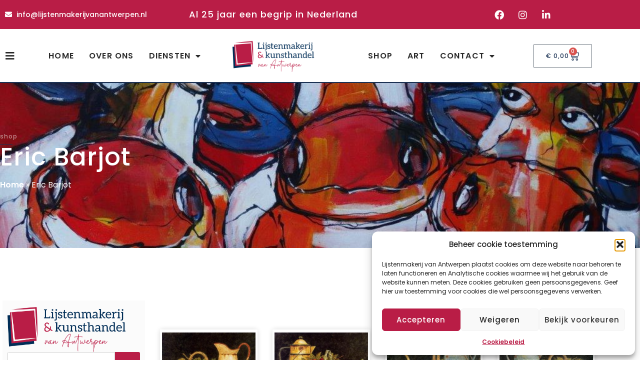

--- FILE ---
content_type: text/html; charset=UTF-8
request_url: https://www.lijstenmakerijvanantwerpen.nl/product-tag/eric-barjot/
body_size: 159460
content:
<!doctype html>
<html lang="nl-NL">
<head>
	<meta charset="UTF-8">
	<meta name="viewport" content="width=device-width, initial-scale=1">
	<link rel="profile" href="https://gmpg.org/xfn/11">
	<meta name='robots' content='index, follow, max-image-preview:large, max-snippet:-1, max-video-preview:-1' />

	<!-- This site is optimized with the Yoast SEO plugin v26.6 - https://yoast.com/wordpress/plugins/seo/ -->
	<title>Eric Barjot Archieven - Lijstenmakerij van Antwerpen</title>
	<link rel="canonical" href="https://www.lijstenmakerijvanantwerpen.nl/product-tag/eric-barjot/" />
	<meta property="og:locale" content="nl_NL" />
	<meta property="og:type" content="article" />
	<meta property="og:title" content="Eric Barjot Archieven - Lijstenmakerij van Antwerpen" />
	<meta property="og:url" content="https://www.lijstenmakerijvanantwerpen.nl/product-tag/eric-barjot/" />
	<meta property="og:site_name" content="Lijstenmakerij van Antwerpen" />
	<meta name="twitter:card" content="summary_large_image" />
	<script type="application/ld+json" class="yoast-schema-graph">{"@context":"https://schema.org","@graph":[{"@type":"CollectionPage","@id":"https://www.lijstenmakerijvanantwerpen.nl/product-tag/eric-barjot/","url":"https://www.lijstenmakerijvanantwerpen.nl/product-tag/eric-barjot/","name":"Eric Barjot Archieven - Lijstenmakerij van Antwerpen","isPartOf":{"@id":"https://www.lijstenmakerijvanantwerpen.nl/#website"},"primaryImageOfPage":{"@id":"https://www.lijstenmakerijvanantwerpen.nl/product-tag/eric-barjot/#primaryimage"},"image":{"@id":"https://www.lijstenmakerijvanantwerpen.nl/product-tag/eric-barjot/#primaryimage"},"thumbnailUrl":"https://www.lijstenmakerijvanantwerpen.nl/wp-content/uploads/2023/10/eric-barjot-cranberries-and-whitewash_a-L-1192681-0.jpg","breadcrumb":{"@id":"https://www.lijstenmakerijvanantwerpen.nl/product-tag/eric-barjot/#breadcrumb"},"inLanguage":"nl-NL"},{"@type":"ImageObject","inLanguage":"nl-NL","@id":"https://www.lijstenmakerijvanantwerpen.nl/product-tag/eric-barjot/#primaryimage","url":"https://www.lijstenmakerijvanantwerpen.nl/wp-content/uploads/2023/10/eric-barjot-cranberries-and-whitewash_a-L-1192681-0.jpg","contentUrl":"https://www.lijstenmakerijvanantwerpen.nl/wp-content/uploads/2023/10/eric-barjot-cranberries-and-whitewash_a-L-1192681-0.jpg","width":400,"height":402},{"@type":"BreadcrumbList","@id":"https://www.lijstenmakerijvanantwerpen.nl/product-tag/eric-barjot/#breadcrumb","itemListElement":[{"@type":"ListItem","position":1,"name":"Home","item":"https://www.lijstenmakerijvanantwerpen.nl/"},{"@type":"ListItem","position":2,"name":"Eric Barjot"}]},{"@type":"WebSite","@id":"https://www.lijstenmakerijvanantwerpen.nl/#website","url":"https://www.lijstenmakerijvanantwerpen.nl/","name":"Lijstenmakerij van Antwerpen","description":"","publisher":{"@id":"https://www.lijstenmakerijvanantwerpen.nl/#organization"},"potentialAction":[{"@type":"SearchAction","target":{"@type":"EntryPoint","urlTemplate":"https://www.lijstenmakerijvanantwerpen.nl/?s={search_term_string}"},"query-input":{"@type":"PropertyValueSpecification","valueRequired":true,"valueName":"search_term_string"}}],"inLanguage":"nl-NL"},{"@type":"Organization","@id":"https://www.lijstenmakerijvanantwerpen.nl/#organization","name":"Lijstenmakerij van Antwerpen","url":"https://www.lijstenmakerijvanantwerpen.nl/","logo":{"@type":"ImageObject","inLanguage":"nl-NL","@id":"https://www.lijstenmakerijvanantwerpen.nl/#/schema/logo/image/","url":"https://www.lijstenmakerijvanantwerpen.nl/wp-content/uploads/2023/10/Logo_Lijstenmakerij-Kunsthandel-van-Antwerpen-web.png","contentUrl":"https://www.lijstenmakerijvanantwerpen.nl/wp-content/uploads/2023/10/Logo_Lijstenmakerij-Kunsthandel-van-Antwerpen-web.png","width":450,"height":158,"caption":"Lijstenmakerij van Antwerpen"},"image":{"@id":"https://www.lijstenmakerijvanantwerpen.nl/#/schema/logo/image/"}}]}</script>
	<!-- / Yoast SEO plugin. -->


<link rel="alternate" type="application/rss+xml" title="Lijstenmakerij van Antwerpen &raquo; feed" href="https://www.lijstenmakerijvanantwerpen.nl/feed/" />
<link rel="alternate" type="application/rss+xml" title="Lijstenmakerij van Antwerpen &raquo; reacties feed" href="https://www.lijstenmakerijvanantwerpen.nl/comments/feed/" />
<link rel="alternate" type="application/rss+xml" title="Lijstenmakerij van Antwerpen &raquo; Eric Barjot Tag feed" href="https://www.lijstenmakerijvanantwerpen.nl/product-tag/eric-barjot/feed/" />
<style id='wp-img-auto-sizes-contain-inline-css'>
img:is([sizes=auto i],[sizes^="auto," i]){contain-intrinsic-size:3000px 1500px}
/*# sourceURL=wp-img-auto-sizes-contain-inline-css */
</style>
<style id='wp-emoji-styles-inline-css'>

	img.wp-smiley, img.emoji {
		display: inline !important;
		border: none !important;
		box-shadow: none !important;
		height: 1em !important;
		width: 1em !important;
		margin: 0 0.07em !important;
		vertical-align: -0.1em !important;
		background: none !important;
		padding: 0 !important;
	}
/*# sourceURL=wp-emoji-styles-inline-css */
</style>
<link rel='stylesheet' id='wp-block-library-css' href='https://www.lijstenmakerijvanantwerpen.nl/wp-includes/css/dist/block-library/style.min.css?ver=6.9' media='all' />
<style id='global-styles-inline-css'>
:root{--wp--preset--aspect-ratio--square: 1;--wp--preset--aspect-ratio--4-3: 4/3;--wp--preset--aspect-ratio--3-4: 3/4;--wp--preset--aspect-ratio--3-2: 3/2;--wp--preset--aspect-ratio--2-3: 2/3;--wp--preset--aspect-ratio--16-9: 16/9;--wp--preset--aspect-ratio--9-16: 9/16;--wp--preset--color--black: #000000;--wp--preset--color--cyan-bluish-gray: #abb8c3;--wp--preset--color--white: #ffffff;--wp--preset--color--pale-pink: #f78da7;--wp--preset--color--vivid-red: #cf2e2e;--wp--preset--color--luminous-vivid-orange: #ff6900;--wp--preset--color--luminous-vivid-amber: #fcb900;--wp--preset--color--light-green-cyan: #7bdcb5;--wp--preset--color--vivid-green-cyan: #00d084;--wp--preset--color--pale-cyan-blue: #8ed1fc;--wp--preset--color--vivid-cyan-blue: #0693e3;--wp--preset--color--vivid-purple: #9b51e0;--wp--preset--gradient--vivid-cyan-blue-to-vivid-purple: linear-gradient(135deg,rgb(6,147,227) 0%,rgb(155,81,224) 100%);--wp--preset--gradient--light-green-cyan-to-vivid-green-cyan: linear-gradient(135deg,rgb(122,220,180) 0%,rgb(0,208,130) 100%);--wp--preset--gradient--luminous-vivid-amber-to-luminous-vivid-orange: linear-gradient(135deg,rgb(252,185,0) 0%,rgb(255,105,0) 100%);--wp--preset--gradient--luminous-vivid-orange-to-vivid-red: linear-gradient(135deg,rgb(255,105,0) 0%,rgb(207,46,46) 100%);--wp--preset--gradient--very-light-gray-to-cyan-bluish-gray: linear-gradient(135deg,rgb(238,238,238) 0%,rgb(169,184,195) 100%);--wp--preset--gradient--cool-to-warm-spectrum: linear-gradient(135deg,rgb(74,234,220) 0%,rgb(151,120,209) 20%,rgb(207,42,186) 40%,rgb(238,44,130) 60%,rgb(251,105,98) 80%,rgb(254,248,76) 100%);--wp--preset--gradient--blush-light-purple: linear-gradient(135deg,rgb(255,206,236) 0%,rgb(152,150,240) 100%);--wp--preset--gradient--blush-bordeaux: linear-gradient(135deg,rgb(254,205,165) 0%,rgb(254,45,45) 50%,rgb(107,0,62) 100%);--wp--preset--gradient--luminous-dusk: linear-gradient(135deg,rgb(255,203,112) 0%,rgb(199,81,192) 50%,rgb(65,88,208) 100%);--wp--preset--gradient--pale-ocean: linear-gradient(135deg,rgb(255,245,203) 0%,rgb(182,227,212) 50%,rgb(51,167,181) 100%);--wp--preset--gradient--electric-grass: linear-gradient(135deg,rgb(202,248,128) 0%,rgb(113,206,126) 100%);--wp--preset--gradient--midnight: linear-gradient(135deg,rgb(2,3,129) 0%,rgb(40,116,252) 100%);--wp--preset--font-size--small: 13px;--wp--preset--font-size--medium: 20px;--wp--preset--font-size--large: 36px;--wp--preset--font-size--x-large: 42px;--wp--preset--spacing--20: 0.44rem;--wp--preset--spacing--30: 0.67rem;--wp--preset--spacing--40: 1rem;--wp--preset--spacing--50: 1.5rem;--wp--preset--spacing--60: 2.25rem;--wp--preset--spacing--70: 3.38rem;--wp--preset--spacing--80: 5.06rem;--wp--preset--shadow--natural: 6px 6px 9px rgba(0, 0, 0, 0.2);--wp--preset--shadow--deep: 12px 12px 50px rgba(0, 0, 0, 0.4);--wp--preset--shadow--sharp: 6px 6px 0px rgba(0, 0, 0, 0.2);--wp--preset--shadow--outlined: 6px 6px 0px -3px rgb(255, 255, 255), 6px 6px rgb(0, 0, 0);--wp--preset--shadow--crisp: 6px 6px 0px rgb(0, 0, 0);}:root { --wp--style--global--content-size: 800px;--wp--style--global--wide-size: 1200px; }:where(body) { margin: 0; }.wp-site-blocks > .alignleft { float: left; margin-right: 2em; }.wp-site-blocks > .alignright { float: right; margin-left: 2em; }.wp-site-blocks > .aligncenter { justify-content: center; margin-left: auto; margin-right: auto; }:where(.wp-site-blocks) > * { margin-block-start: 24px; margin-block-end: 0; }:where(.wp-site-blocks) > :first-child { margin-block-start: 0; }:where(.wp-site-blocks) > :last-child { margin-block-end: 0; }:root { --wp--style--block-gap: 24px; }:root :where(.is-layout-flow) > :first-child{margin-block-start: 0;}:root :where(.is-layout-flow) > :last-child{margin-block-end: 0;}:root :where(.is-layout-flow) > *{margin-block-start: 24px;margin-block-end: 0;}:root :where(.is-layout-constrained) > :first-child{margin-block-start: 0;}:root :where(.is-layout-constrained) > :last-child{margin-block-end: 0;}:root :where(.is-layout-constrained) > *{margin-block-start: 24px;margin-block-end: 0;}:root :where(.is-layout-flex){gap: 24px;}:root :where(.is-layout-grid){gap: 24px;}.is-layout-flow > .alignleft{float: left;margin-inline-start: 0;margin-inline-end: 2em;}.is-layout-flow > .alignright{float: right;margin-inline-start: 2em;margin-inline-end: 0;}.is-layout-flow > .aligncenter{margin-left: auto !important;margin-right: auto !important;}.is-layout-constrained > .alignleft{float: left;margin-inline-start: 0;margin-inline-end: 2em;}.is-layout-constrained > .alignright{float: right;margin-inline-start: 2em;margin-inline-end: 0;}.is-layout-constrained > .aligncenter{margin-left: auto !important;margin-right: auto !important;}.is-layout-constrained > :where(:not(.alignleft):not(.alignright):not(.alignfull)){max-width: var(--wp--style--global--content-size);margin-left: auto !important;margin-right: auto !important;}.is-layout-constrained > .alignwide{max-width: var(--wp--style--global--wide-size);}body .is-layout-flex{display: flex;}.is-layout-flex{flex-wrap: wrap;align-items: center;}.is-layout-flex > :is(*, div){margin: 0;}body .is-layout-grid{display: grid;}.is-layout-grid > :is(*, div){margin: 0;}body{padding-top: 0px;padding-right: 0px;padding-bottom: 0px;padding-left: 0px;}a:where(:not(.wp-element-button)){text-decoration: underline;}:root :where(.wp-element-button, .wp-block-button__link){background-color: #32373c;border-width: 0;color: #fff;font-family: inherit;font-size: inherit;font-style: inherit;font-weight: inherit;letter-spacing: inherit;line-height: inherit;padding-top: calc(0.667em + 2px);padding-right: calc(1.333em + 2px);padding-bottom: calc(0.667em + 2px);padding-left: calc(1.333em + 2px);text-decoration: none;text-transform: inherit;}.has-black-color{color: var(--wp--preset--color--black) !important;}.has-cyan-bluish-gray-color{color: var(--wp--preset--color--cyan-bluish-gray) !important;}.has-white-color{color: var(--wp--preset--color--white) !important;}.has-pale-pink-color{color: var(--wp--preset--color--pale-pink) !important;}.has-vivid-red-color{color: var(--wp--preset--color--vivid-red) !important;}.has-luminous-vivid-orange-color{color: var(--wp--preset--color--luminous-vivid-orange) !important;}.has-luminous-vivid-amber-color{color: var(--wp--preset--color--luminous-vivid-amber) !important;}.has-light-green-cyan-color{color: var(--wp--preset--color--light-green-cyan) !important;}.has-vivid-green-cyan-color{color: var(--wp--preset--color--vivid-green-cyan) !important;}.has-pale-cyan-blue-color{color: var(--wp--preset--color--pale-cyan-blue) !important;}.has-vivid-cyan-blue-color{color: var(--wp--preset--color--vivid-cyan-blue) !important;}.has-vivid-purple-color{color: var(--wp--preset--color--vivid-purple) !important;}.has-black-background-color{background-color: var(--wp--preset--color--black) !important;}.has-cyan-bluish-gray-background-color{background-color: var(--wp--preset--color--cyan-bluish-gray) !important;}.has-white-background-color{background-color: var(--wp--preset--color--white) !important;}.has-pale-pink-background-color{background-color: var(--wp--preset--color--pale-pink) !important;}.has-vivid-red-background-color{background-color: var(--wp--preset--color--vivid-red) !important;}.has-luminous-vivid-orange-background-color{background-color: var(--wp--preset--color--luminous-vivid-orange) !important;}.has-luminous-vivid-amber-background-color{background-color: var(--wp--preset--color--luminous-vivid-amber) !important;}.has-light-green-cyan-background-color{background-color: var(--wp--preset--color--light-green-cyan) !important;}.has-vivid-green-cyan-background-color{background-color: var(--wp--preset--color--vivid-green-cyan) !important;}.has-pale-cyan-blue-background-color{background-color: var(--wp--preset--color--pale-cyan-blue) !important;}.has-vivid-cyan-blue-background-color{background-color: var(--wp--preset--color--vivid-cyan-blue) !important;}.has-vivid-purple-background-color{background-color: var(--wp--preset--color--vivid-purple) !important;}.has-black-border-color{border-color: var(--wp--preset--color--black) !important;}.has-cyan-bluish-gray-border-color{border-color: var(--wp--preset--color--cyan-bluish-gray) !important;}.has-white-border-color{border-color: var(--wp--preset--color--white) !important;}.has-pale-pink-border-color{border-color: var(--wp--preset--color--pale-pink) !important;}.has-vivid-red-border-color{border-color: var(--wp--preset--color--vivid-red) !important;}.has-luminous-vivid-orange-border-color{border-color: var(--wp--preset--color--luminous-vivid-orange) !important;}.has-luminous-vivid-amber-border-color{border-color: var(--wp--preset--color--luminous-vivid-amber) !important;}.has-light-green-cyan-border-color{border-color: var(--wp--preset--color--light-green-cyan) !important;}.has-vivid-green-cyan-border-color{border-color: var(--wp--preset--color--vivid-green-cyan) !important;}.has-pale-cyan-blue-border-color{border-color: var(--wp--preset--color--pale-cyan-blue) !important;}.has-vivid-cyan-blue-border-color{border-color: var(--wp--preset--color--vivid-cyan-blue) !important;}.has-vivid-purple-border-color{border-color: var(--wp--preset--color--vivid-purple) !important;}.has-vivid-cyan-blue-to-vivid-purple-gradient-background{background: var(--wp--preset--gradient--vivid-cyan-blue-to-vivid-purple) !important;}.has-light-green-cyan-to-vivid-green-cyan-gradient-background{background: var(--wp--preset--gradient--light-green-cyan-to-vivid-green-cyan) !important;}.has-luminous-vivid-amber-to-luminous-vivid-orange-gradient-background{background: var(--wp--preset--gradient--luminous-vivid-amber-to-luminous-vivid-orange) !important;}.has-luminous-vivid-orange-to-vivid-red-gradient-background{background: var(--wp--preset--gradient--luminous-vivid-orange-to-vivid-red) !important;}.has-very-light-gray-to-cyan-bluish-gray-gradient-background{background: var(--wp--preset--gradient--very-light-gray-to-cyan-bluish-gray) !important;}.has-cool-to-warm-spectrum-gradient-background{background: var(--wp--preset--gradient--cool-to-warm-spectrum) !important;}.has-blush-light-purple-gradient-background{background: var(--wp--preset--gradient--blush-light-purple) !important;}.has-blush-bordeaux-gradient-background{background: var(--wp--preset--gradient--blush-bordeaux) !important;}.has-luminous-dusk-gradient-background{background: var(--wp--preset--gradient--luminous-dusk) !important;}.has-pale-ocean-gradient-background{background: var(--wp--preset--gradient--pale-ocean) !important;}.has-electric-grass-gradient-background{background: var(--wp--preset--gradient--electric-grass) !important;}.has-midnight-gradient-background{background: var(--wp--preset--gradient--midnight) !important;}.has-small-font-size{font-size: var(--wp--preset--font-size--small) !important;}.has-medium-font-size{font-size: var(--wp--preset--font-size--medium) !important;}.has-large-font-size{font-size: var(--wp--preset--font-size--large) !important;}.has-x-large-font-size{font-size: var(--wp--preset--font-size--x-large) !important;}
:root :where(.wp-block-pullquote){font-size: 1.5em;line-height: 1.6;}
/*# sourceURL=global-styles-inline-css */
</style>
<link rel='stylesheet' id='woocommerce-layout-css' href='https://www.lijstenmakerijvanantwerpen.nl/wp-content/plugins/woocommerce/assets/css/woocommerce-layout.css?ver=10.4.3' media='all' />
<link rel='stylesheet' id='woocommerce-smallscreen-css' href='https://www.lijstenmakerijvanantwerpen.nl/wp-content/plugins/woocommerce/assets/css/woocommerce-smallscreen.css?ver=10.4.3' media='only screen and (max-width: 768px)' />
<link rel='stylesheet' id='woocommerce-general-css' href='https://www.lijstenmakerijvanantwerpen.nl/wp-content/plugins/woocommerce/assets/css/woocommerce.css?ver=10.4.3' media='all' />
<style id='woocommerce-inline-inline-css'>
.woocommerce form .form-row .required { visibility: visible; }
/*# sourceURL=woocommerce-inline-inline-css */
</style>
<link rel='stylesheet' id='cmplz-general-css' href='https://www.lijstenmakerijvanantwerpen.nl/wp-content/plugins/complianz-gdpr/assets/css/cookieblocker.min.css?ver=1767346947' media='all' />
<link rel='stylesheet' id='hello-elementor-css' href='https://www.lijstenmakerijvanantwerpen.nl/wp-content/themes/hello-elementor/assets/css/reset.css?ver=3.4.5' media='all' />
<link rel='stylesheet' id='hello-elementor-theme-style-css' href='https://www.lijstenmakerijvanantwerpen.nl/wp-content/themes/hello-elementor/assets/css/theme.css?ver=3.4.5' media='all' />
<link rel='stylesheet' id='hello-elementor-header-footer-css' href='https://www.lijstenmakerijvanantwerpen.nl/wp-content/themes/hello-elementor/assets/css/header-footer.css?ver=3.4.5' media='all' />
<link rel='stylesheet' id='elementor-frontend-css' href='https://www.lijstenmakerijvanantwerpen.nl/wp-content/plugins/elementor/assets/css/frontend.min.css?ver=3.34.0' media='all' />
<link rel='stylesheet' id='elementor-post-24-css' href='https://www.lijstenmakerijvanantwerpen.nl/wp-content/uploads/elementor/css/post-24.css?ver=1767703571' media='all' />
<link rel='stylesheet' id='widget-icon-list-css' href='https://www.lijstenmakerijvanantwerpen.nl/wp-content/plugins/elementor/assets/css/widget-icon-list.min.css?ver=3.34.0' media='all' />
<link rel='stylesheet' id='widget-heading-css' href='https://www.lijstenmakerijvanantwerpen.nl/wp-content/plugins/elementor/assets/css/widget-heading.min.css?ver=3.34.0' media='all' />
<link rel='stylesheet' id='widget-social-icons-css' href='https://www.lijstenmakerijvanantwerpen.nl/wp-content/plugins/elementor/assets/css/widget-social-icons.min.css?ver=3.34.0' media='all' />
<link rel='stylesheet' id='e-apple-webkit-css' href='https://www.lijstenmakerijvanantwerpen.nl/wp-content/plugins/elementor/assets/css/conditionals/apple-webkit.min.css?ver=3.34.0' media='all' />
<link rel='stylesheet' id='widget-nav-menu-css' href='https://www.lijstenmakerijvanantwerpen.nl/wp-content/plugins/elementor-pro/assets/css/widget-nav-menu.min.css?ver=3.34.0' media='all' />
<link rel='stylesheet' id='e-animation-grow-css' href='https://www.lijstenmakerijvanantwerpen.nl/wp-content/plugins/elementor/assets/lib/animations/styles/e-animation-grow.min.css?ver=3.34.0' media='all' />
<link rel='stylesheet' id='widget-image-css' href='https://www.lijstenmakerijvanantwerpen.nl/wp-content/plugins/elementor/assets/css/widget-image.min.css?ver=3.34.0' media='all' />
<link rel='stylesheet' id='widget-woocommerce-menu-cart-css' href='https://www.lijstenmakerijvanantwerpen.nl/wp-content/plugins/elementor-pro/assets/css/widget-woocommerce-menu-cart.min.css?ver=3.34.0' media='all' />
<link rel='stylesheet' id='e-sticky-css' href='https://www.lijstenmakerijvanantwerpen.nl/wp-content/plugins/elementor-pro/assets/css/modules/sticky.min.css?ver=3.34.0' media='all' />
<link rel='stylesheet' id='e-animation-fadeInUp-css' href='https://www.lijstenmakerijvanantwerpen.nl/wp-content/plugins/elementor/assets/lib/animations/styles/fadeInUp.min.css?ver=3.34.0' media='all' />
<link rel='stylesheet' id='widget-image-box-css' href='https://www.lijstenmakerijvanantwerpen.nl/wp-content/plugins/elementor/assets/css/widget-image-box.min.css?ver=3.34.0' media='all' />
<link rel='stylesheet' id='e-animation-fadeInRight-css' href='https://www.lijstenmakerijvanantwerpen.nl/wp-content/plugins/elementor/assets/lib/animations/styles/fadeInRight.min.css?ver=3.34.0' media='all' />
<link rel='stylesheet' id='widget-divider-css' href='https://www.lijstenmakerijvanantwerpen.nl/wp-content/plugins/elementor/assets/css/widget-divider.min.css?ver=3.34.0' media='all' />
<link rel='stylesheet' id='e-animation-fadeInDown-css' href='https://www.lijstenmakerijvanantwerpen.nl/wp-content/plugins/elementor/assets/lib/animations/styles/fadeInDown.min.css?ver=3.34.0' media='all' />
<link rel='stylesheet' id='widget-breadcrumbs-css' href='https://www.lijstenmakerijvanantwerpen.nl/wp-content/plugins/elementor-pro/assets/css/widget-breadcrumbs.min.css?ver=3.34.0' media='all' />
<link rel='stylesheet' id='widget-search-form-css' href='https://www.lijstenmakerijvanantwerpen.nl/wp-content/plugins/elementor-pro/assets/css/widget-search-form.min.css?ver=3.34.0' media='all' />
<link rel='stylesheet' id='elementor-icons-shared-0-css' href='https://www.lijstenmakerijvanantwerpen.nl/wp-content/plugins/elementor/assets/lib/font-awesome/css/fontawesome.min.css?ver=5.15.3' media='all' />
<link rel='stylesheet' id='elementor-icons-fa-solid-css' href='https://www.lijstenmakerijvanantwerpen.nl/wp-content/plugins/elementor/assets/lib/font-awesome/css/solid.min.css?ver=5.15.3' media='all' />
<link rel='stylesheet' id='e-animation-float-css' href='https://www.lijstenmakerijvanantwerpen.nl/wp-content/plugins/elementor/assets/lib/animations/styles/e-animation-float.min.css?ver=3.34.0' media='all' />
<link rel='stylesheet' id='e-motion-fx-css' href='https://www.lijstenmakerijvanantwerpen.nl/wp-content/plugins/elementor-pro/assets/css/modules/motion-fx.min.css?ver=3.34.0' media='all' />
<link rel='stylesheet' id='widget-woocommerce-products-css' href='https://www.lijstenmakerijvanantwerpen.nl/wp-content/plugins/elementor-pro/assets/css/widget-woocommerce-products.min.css?ver=3.34.0' media='all' />
<link rel='stylesheet' id='widget-woocommerce-products-archive-css' href='https://www.lijstenmakerijvanantwerpen.nl/wp-content/plugins/elementor-pro/assets/css/widget-woocommerce-products-archive.min.css?ver=3.34.0' media='all' />
<link rel='stylesheet' id='elementor-icons-css' href='https://www.lijstenmakerijvanantwerpen.nl/wp-content/plugins/elementor/assets/lib/eicons/css/elementor-icons.min.css?ver=5.45.0' media='all' />
<link rel='stylesheet' id='elementor-post-3149-css' href='https://www.lijstenmakerijvanantwerpen.nl/wp-content/uploads/elementor/css/post-3149.css?ver=1767703571' media='all' />
<link rel='stylesheet' id='elementor-post-3556-css' href='https://www.lijstenmakerijvanantwerpen.nl/wp-content/uploads/elementor/css/post-3556.css?ver=1767703571' media='all' />
<link rel='stylesheet' id='elementor-post-3210-css' href='https://www.lijstenmakerijvanantwerpen.nl/wp-content/uploads/elementor/css/post-3210.css?ver=1767703579' media='all' />
<link rel='stylesheet' id='mollie-applepaydirect-css' href='https://www.lijstenmakerijvanantwerpen.nl/wp-content/plugins/mollie-payments-for-woocommerce/public/css/mollie-applepaydirect.min.css?ver=1767346953' media='screen' />
<link rel='stylesheet' id='elementor-gf-local-poppins-css' href='https://www.lijstenmakerijvanantwerpen.nl/wp-content/uploads/elementor/google-fonts/css/poppins.css?ver=1743072130' media='all' />
<link rel='stylesheet' id='elementor-gf-local-heebo-css' href='https://www.lijstenmakerijvanantwerpen.nl/wp-content/uploads/elementor/google-fonts/css/heebo.css?ver=1743072132' media='all' />
<link rel='stylesheet' id='elementor-gf-local-jost-css' href='https://www.lijstenmakerijvanantwerpen.nl/wp-content/uploads/elementor/google-fonts/css/jost.css?ver=1743072134' media='all' />
<link rel='stylesheet' id='elementor-gf-local-lato-css' href='https://www.lijstenmakerijvanantwerpen.nl/wp-content/uploads/elementor/google-fonts/css/lato.css?ver=1743072557' media='all' />
<link rel='stylesheet' id='elementor-icons-fa-brands-css' href='https://www.lijstenmakerijvanantwerpen.nl/wp-content/plugins/elementor/assets/lib/font-awesome/css/brands.min.css?ver=5.15.3' media='all' />
<link rel='stylesheet' id='elementor-icons-fa-regular-css' href='https://www.lijstenmakerijvanantwerpen.nl/wp-content/plugins/elementor/assets/lib/font-awesome/css/regular.min.css?ver=5.15.3' media='all' />
<script src="https://www.lijstenmakerijvanantwerpen.nl/wp-includes/js/jquery/jquery.min.js?ver=3.7.1" id="jquery-core-js"></script>
<script src="https://www.lijstenmakerijvanantwerpen.nl/wp-includes/js/jquery/jquery-migrate.min.js?ver=3.4.1" id="jquery-migrate-js"></script>
<script id="jquery-js-after">
if (typeof (window.wpfReadyList) == "undefined") {
			var v = jQuery.fn.jquery;
			if (v && parseInt(v) >= 3 && window.self === window.top) {
				var readyList=[];
				window.originalReadyMethod = jQuery.fn.ready;
				jQuery.fn.ready = function(){
					if(arguments.length && arguments.length > 0 && typeof arguments[0] === "function") {
						readyList.push({"c": this, "a": arguments});
					}
					return window.originalReadyMethod.apply( this, arguments );
				};
				window.wpfReadyList = readyList;
			}}
//# sourceURL=jquery-js-after
</script>
<script src="https://www.lijstenmakerijvanantwerpen.nl/wp-content/plugins/woocommerce/assets/js/jquery-blockui/jquery.blockUI.min.js?ver=2.7.0-wc.10.4.3" id="wc-jquery-blockui-js" defer data-wp-strategy="defer"></script>
<script id="wc-add-to-cart-js-extra">
var wc_add_to_cart_params = {"ajax_url":"/wp-admin/admin-ajax.php","wc_ajax_url":"/?wc-ajax=%%endpoint%%","i18n_view_cart":"Bekijk winkelwagen","cart_url":"https://www.lijstenmakerijvanantwerpen.nl/cart/","is_cart":"","cart_redirect_after_add":"no"};
//# sourceURL=wc-add-to-cart-js-extra
</script>
<script src="https://www.lijstenmakerijvanantwerpen.nl/wp-content/plugins/woocommerce/assets/js/frontend/add-to-cart.min.js?ver=10.4.3" id="wc-add-to-cart-js" defer data-wp-strategy="defer"></script>
<script src="https://www.lijstenmakerijvanantwerpen.nl/wp-content/plugins/woocommerce/assets/js/js-cookie/js.cookie.min.js?ver=2.1.4-wc.10.4.3" id="wc-js-cookie-js" defer data-wp-strategy="defer"></script>
<script id="woocommerce-js-extra">
var woocommerce_params = {"ajax_url":"/wp-admin/admin-ajax.php","wc_ajax_url":"/?wc-ajax=%%endpoint%%","i18n_password_show":"Wachtwoord weergeven","i18n_password_hide":"Wachtwoord verbergen"};
//# sourceURL=woocommerce-js-extra
</script>
<script src="https://www.lijstenmakerijvanantwerpen.nl/wp-content/plugins/woocommerce/assets/js/frontend/woocommerce.min.js?ver=10.4.3" id="woocommerce-js" defer data-wp-strategy="defer"></script>
<script id="WCPAY_ASSETS-js-extra">
var wcpayAssets = {"url":"https://www.lijstenmakerijvanantwerpen.nl/wp-content/plugins/woocommerce-payments/dist/"};
//# sourceURL=WCPAY_ASSETS-js-extra
</script>
<link rel="https://api.w.org/" href="https://www.lijstenmakerijvanantwerpen.nl/wp-json/" /><link rel="alternate" title="JSON" type="application/json" href="https://www.lijstenmakerijvanantwerpen.nl/wp-json/wp/v2/product_tag/676" /><link rel="EditURI" type="application/rsd+xml" title="RSD" href="https://www.lijstenmakerijvanantwerpen.nl/xmlrpc.php?rsd" />
<meta name="generator" content="WordPress 6.9" />
<meta name="generator" content="WooCommerce 10.4.3" />
			<style>.cmplz-hidden {
					display: none !important;
				}</style>	<noscript><style>.woocommerce-product-gallery{ opacity: 1 !important; }</style></noscript>
	<meta name="generator" content="Elementor 3.34.0; features: additional_custom_breakpoints; settings: css_print_method-external, google_font-enabled, font_display-swap">
			<style>
				.e-con.e-parent:nth-of-type(n+4):not(.e-lazyloaded):not(.e-no-lazyload),
				.e-con.e-parent:nth-of-type(n+4):not(.e-lazyloaded):not(.e-no-lazyload) * {
					background-image: none !important;
				}
				@media screen and (max-height: 1024px) {
					.e-con.e-parent:nth-of-type(n+3):not(.e-lazyloaded):not(.e-no-lazyload),
					.e-con.e-parent:nth-of-type(n+3):not(.e-lazyloaded):not(.e-no-lazyload) * {
						background-image: none !important;
					}
				}
				@media screen and (max-height: 640px) {
					.e-con.e-parent:nth-of-type(n+2):not(.e-lazyloaded):not(.e-no-lazyload),
					.e-con.e-parent:nth-of-type(n+2):not(.e-lazyloaded):not(.e-no-lazyload) * {
						background-image: none !important;
					}
				}
			</style>
						<meta name="theme-color" content="#FFFFFF">
			<link rel="icon" href="https://www.lijstenmakerijvanantwerpen.nl/wp-content/uploads/2024/01/favicon.png" sizes="32x32" />
<link rel="icon" href="https://www.lijstenmakerijvanantwerpen.nl/wp-content/uploads/2024/01/favicon.png" sizes="192x192" />
<link rel="apple-touch-icon" href="https://www.lijstenmakerijvanantwerpen.nl/wp-content/uploads/2024/01/favicon.png" />
<meta name="msapplication-TileImage" content="https://www.lijstenmakerijvanantwerpen.nl/wp-content/uploads/2024/01/favicon.png" />
</head>
<body data-cmplz=1 class="archive tax-product_tag term-eric-barjot term-676 wp-custom-logo wp-embed-responsive wp-theme-hello-elementor theme-hello-elementor woocommerce woocommerce-page woocommerce-no-js hello-elementor-default elementor-page-3210 elementor-default elementor-template-full-width elementor-kit-24">


<a class="skip-link screen-reader-text" href="#content">Ga naar de inhoud</a>

		<header data-elementor-type="header" data-elementor-id="3149" class="elementor elementor-3149 elementor-location-header" data-elementor-post-type="elementor_library">
					<section class="elementor-section elementor-top-section elementor-element elementor-element-43c228b5 elementor-section-content-middle elementor-hidden-phone elementor-section-boxed elementor-section-height-default elementor-section-height-default" data-id="43c228b5" data-element_type="section" data-settings="{&quot;background_background&quot;:&quot;classic&quot;}">
							<div class="elementor-background-overlay"></div>
							<div class="elementor-container elementor-column-gap-default">
					<div class="elementor-column elementor-col-33 elementor-top-column elementor-element elementor-element-1fcd816b" data-id="1fcd816b" data-element_type="column">
			<div class="elementor-widget-wrap elementor-element-populated">
						<div class="elementor-element elementor-element-3e5404e8 elementor-icon-list--layout-inline elementor-list-item-link-full_width elementor-widget elementor-widget-icon-list" data-id="3e5404e8" data-element_type="widget" data-widget_type="icon-list.default">
				<div class="elementor-widget-container">
							<ul class="elementor-icon-list-items elementor-inline-items">
							<li class="elementor-icon-list-item elementor-inline-item">
											<a href="https://www.lijstenmakerijvanantwerpen.nl/contact/">

												<span class="elementor-icon-list-icon">
							<i aria-hidden="true" class="fas fa-envelope"></i>						</span>
										<span class="elementor-icon-list-text">info@lijstenmakerijvanantwerpen.nl</span>
											</a>
									</li>
						</ul>
						</div>
				</div>
					</div>
		</div>
				<div class="elementor-column elementor-col-33 elementor-top-column elementor-element elementor-element-2d6e64ac" data-id="2d6e64ac" data-element_type="column">
			<div class="elementor-widget-wrap elementor-element-populated">
						<div class="elementor-element elementor-element-c95bee9 elementor-widget elementor-widget-heading" data-id="c95bee9" data-element_type="widget" data-widget_type="heading.default">
				<div class="elementor-widget-container">
					<h3 class="elementor-heading-title elementor-size-default">Al 25 jaar een begrip in Nederland</h3>				</div>
				</div>
					</div>
		</div>
				<div class="elementor-column elementor-col-33 elementor-top-column elementor-element elementor-element-44e05013" data-id="44e05013" data-element_type="column">
			<div class="elementor-widget-wrap elementor-element-populated">
						<div class="elementor-element elementor-element-b6f6e4f e-grid-align-right elementor-shape-rounded elementor-grid-0 elementor-widget elementor-widget-social-icons" data-id="b6f6e4f" data-element_type="widget" data-widget_type="social-icons.default">
				<div class="elementor-widget-container">
							<div class="elementor-social-icons-wrapper elementor-grid" role="list">
							<span class="elementor-grid-item" role="listitem">
					<a class="elementor-icon elementor-social-icon elementor-social-icon-facebook elementor-repeater-item-dd71d2a" href="https://www.facebook.com/lijstenmakerijvanantwerpen.nl" target="_blank">
						<span class="elementor-screen-only">Facebook</span>
						<i aria-hidden="true" class="fab fa-facebook"></i>					</a>
				</span>
							<span class="elementor-grid-item" role="listitem">
					<a class="elementor-icon elementor-social-icon elementor-social-icon-instagram elementor-repeater-item-9e213be" href="https://www.instagram.com/lijstenmakerij_van_antwerpen/" target="_blank">
						<span class="elementor-screen-only">Instagram</span>
						<i aria-hidden="true" class="fab fa-instagram"></i>					</a>
				</span>
							<span class="elementor-grid-item" role="listitem">
					<a class="elementor-icon elementor-social-icon elementor-social-icon-linkedin elementor-repeater-item-ad9a45d" href="https://www.linkedin.com/company/lijstenmakerij-kunsthandel-van-antwerpen/" target="_blank">
						<span class="elementor-screen-only">Linkedin</span>
						<i aria-hidden="true" class="fab fa-linkedin"></i>					</a>
				</span>
					</div>
						</div>
				</div>
					</div>
		</div>
					</div>
		</section>
				<section class="elementor-section elementor-top-section elementor-element elementor-element-49246a14 elementor-section-content-middle elementor-hidden-tablet elementor-hidden-phone elementor-section-boxed elementor-section-height-default elementor-section-height-default" data-id="49246a14" data-element_type="section" data-settings="{&quot;background_background&quot;:&quot;classic&quot;,&quot;sticky&quot;:&quot;top&quot;,&quot;sticky_on&quot;:[&quot;desktop&quot;,&quot;tablet&quot;,&quot;mobile&quot;],&quot;sticky_offset&quot;:0,&quot;sticky_effects_offset&quot;:0,&quot;sticky_anchor_link_offset&quot;:0}">
						<div class="elementor-container elementor-column-gap-default">
					<div class="elementor-column elementor-col-20 elementor-top-column elementor-element elementor-element-2cec84cf" data-id="2cec84cf" data-element_type="column">
			<div class="elementor-widget-wrap elementor-element-populated">
						<div class="elementor-element elementor-element-1c28d0d0 elementor-view-default elementor-widget elementor-widget-icon" data-id="1c28d0d0" data-element_type="widget" data-widget_type="icon.default">
				<div class="elementor-widget-container">
							<div class="elementor-icon-wrapper">
			<a class="elementor-icon" href="#elementor-action%3Aaction%3Dpopup%3Aopen%26settings%3DeyJpZCI6IjM4MjEiLCJ0b2dnbGUiOmZhbHNlfQ%3D%3D">
			<i aria-hidden="true" class="fas fa-bars"></i>			</a>
		</div>
						</div>
				</div>
					</div>
		</div>
				<div class="elementor-column elementor-col-20 elementor-top-column elementor-element elementor-element-46d9407e" data-id="46d9407e" data-element_type="column">
			<div class="elementor-widget-wrap elementor-element-populated">
						<div class="elementor-element elementor-element-61537df7 elementor-nav-menu__align-center elementor-nav-menu--dropdown-tablet elementor-nav-menu__text-align-aside elementor-nav-menu--toggle elementor-nav-menu--burger elementor-widget elementor-widget-nav-menu" data-id="61537df7" data-element_type="widget" data-settings="{&quot;layout&quot;:&quot;horizontal&quot;,&quot;submenu_icon&quot;:{&quot;value&quot;:&quot;&lt;i class=\&quot;fas fa-caret-down\&quot; aria-hidden=\&quot;true\&quot;&gt;&lt;\/i&gt;&quot;,&quot;library&quot;:&quot;fa-solid&quot;},&quot;toggle&quot;:&quot;burger&quot;}" data-widget_type="nav-menu.default">
				<div class="elementor-widget-container">
								<nav aria-label="Menu" class="elementor-nav-menu--main elementor-nav-menu__container elementor-nav-menu--layout-horizontal e--pointer-underline e--animation-fade">
				<ul id="menu-1-61537df7" class="elementor-nav-menu"><li class="menu-item menu-item-type-post_type menu-item-object-page menu-item-home menu-item-3953"><a href="https://www.lijstenmakerijvanantwerpen.nl/" class="elementor-item">Home</a></li>
<li class="menu-item menu-item-type-post_type menu-item-object-page menu-item-3952"><a href="https://www.lijstenmakerijvanantwerpen.nl/over-ons/" class="elementor-item">Over ons</a></li>
<li class="menu-item menu-item-type-post_type menu-item-object-page menu-item-has-children menu-item-3948"><a href="https://www.lijstenmakerijvanantwerpen.nl/diensten/" class="elementor-item">Diensten</a>
<ul class="sub-menu elementor-nav-menu--dropdown">
	<li class="menu-item menu-item-type-post_type menu-item-object-page menu-item-3951"><a href="https://www.lijstenmakerijvanantwerpen.nl/lijstenmakerij/" class="elementor-sub-item">Lijstenmakerij</a></li>
	<li class="menu-item menu-item-type-post_type menu-item-object-page menu-item-3950"><a href="https://www.lijstenmakerijvanantwerpen.nl/kunsthandel/" class="elementor-sub-item">Kunsthandel</a></li>
	<li class="menu-item menu-item-type-post_type menu-item-object-page menu-item-14563"><a href="https://www.lijstenmakerijvanantwerpen.nl/kunstenaars/" class="elementor-sub-item">Kunstenaars</a></li>
	<li class="menu-item menu-item-type-post_type menu-item-object-page menu-item-3949"><a href="https://www.lijstenmakerijvanantwerpen.nl/geschenken/" class="elementor-sub-item">Geschenken</a></li>
</ul>
</li>
</ul>			</nav>
					<div class="elementor-menu-toggle" role="button" tabindex="0" aria-label="Menu toggle" aria-expanded="false">
			<i aria-hidden="true" role="presentation" class="elementor-menu-toggle__icon--open eicon-menu-bar"></i><i aria-hidden="true" role="presentation" class="elementor-menu-toggle__icon--close eicon-close"></i>		</div>
					<nav class="elementor-nav-menu--dropdown elementor-nav-menu__container" aria-hidden="true">
				<ul id="menu-2-61537df7" class="elementor-nav-menu"><li class="menu-item menu-item-type-post_type menu-item-object-page menu-item-home menu-item-3953"><a href="https://www.lijstenmakerijvanantwerpen.nl/" class="elementor-item" tabindex="-1">Home</a></li>
<li class="menu-item menu-item-type-post_type menu-item-object-page menu-item-3952"><a href="https://www.lijstenmakerijvanantwerpen.nl/over-ons/" class="elementor-item" tabindex="-1">Over ons</a></li>
<li class="menu-item menu-item-type-post_type menu-item-object-page menu-item-has-children menu-item-3948"><a href="https://www.lijstenmakerijvanantwerpen.nl/diensten/" class="elementor-item" tabindex="-1">Diensten</a>
<ul class="sub-menu elementor-nav-menu--dropdown">
	<li class="menu-item menu-item-type-post_type menu-item-object-page menu-item-3951"><a href="https://www.lijstenmakerijvanantwerpen.nl/lijstenmakerij/" class="elementor-sub-item" tabindex="-1">Lijstenmakerij</a></li>
	<li class="menu-item menu-item-type-post_type menu-item-object-page menu-item-3950"><a href="https://www.lijstenmakerijvanantwerpen.nl/kunsthandel/" class="elementor-sub-item" tabindex="-1">Kunsthandel</a></li>
	<li class="menu-item menu-item-type-post_type menu-item-object-page menu-item-14563"><a href="https://www.lijstenmakerijvanantwerpen.nl/kunstenaars/" class="elementor-sub-item" tabindex="-1">Kunstenaars</a></li>
	<li class="menu-item menu-item-type-post_type menu-item-object-page menu-item-3949"><a href="https://www.lijstenmakerijvanantwerpen.nl/geschenken/" class="elementor-sub-item" tabindex="-1">Geschenken</a></li>
</ul>
</li>
</ul>			</nav>
						</div>
				</div>
					</div>
		</div>
				<div class="elementor-column elementor-col-20 elementor-top-column elementor-element elementor-element-c63d9fa" data-id="c63d9fa" data-element_type="column">
			<div class="elementor-widget-wrap elementor-element-populated">
						<div class="elementor-element elementor-element-6eb78a0a elementor-widget elementor-widget-image" data-id="6eb78a0a" data-element_type="widget" data-widget_type="image.default">
				<div class="elementor-widget-container">
																<a href="https://www.lijstenmakerijvanantwerpen.nl">
							<img fetchpriority="high" width="450" height="158" src="https://www.lijstenmakerijvanantwerpen.nl/wp-content/uploads/2023/11/Logo_Lijstenmakerij-Kunsthandel-van-Antwerpen-web.png" class="elementor-animation-grow attachment-full size-full wp-image-14488" alt="" srcset="https://www.lijstenmakerijvanantwerpen.nl/wp-content/uploads/2023/11/Logo_Lijstenmakerij-Kunsthandel-van-Antwerpen-web.png 450w, https://www.lijstenmakerijvanantwerpen.nl/wp-content/uploads/2023/11/Logo_Lijstenmakerij-Kunsthandel-van-Antwerpen-web-300x105.png 300w" sizes="(max-width: 450px) 100vw, 450px" />								</a>
															</div>
				</div>
					</div>
		</div>
				<div class="elementor-column elementor-col-20 elementor-top-column elementor-element elementor-element-7ab68b54" data-id="7ab68b54" data-element_type="column">
			<div class="elementor-widget-wrap elementor-element-populated">
						<div class="elementor-element elementor-element-776e2e4 elementor-nav-menu__align-center elementor-nav-menu--dropdown-tablet elementor-nav-menu__text-align-aside elementor-nav-menu--toggle elementor-nav-menu--burger elementor-widget elementor-widget-nav-menu" data-id="776e2e4" data-element_type="widget" data-settings="{&quot;layout&quot;:&quot;horizontal&quot;,&quot;submenu_icon&quot;:{&quot;value&quot;:&quot;&lt;i class=\&quot;fas fa-caret-down\&quot; aria-hidden=\&quot;true\&quot;&gt;&lt;\/i&gt;&quot;,&quot;library&quot;:&quot;fa-solid&quot;},&quot;toggle&quot;:&quot;burger&quot;}" data-widget_type="nav-menu.default">
				<div class="elementor-widget-container">
								<nav aria-label="Menu" class="elementor-nav-menu--main elementor-nav-menu__container elementor-nav-menu--layout-horizontal e--pointer-underline e--animation-fade">
				<ul id="menu-1-776e2e4" class="elementor-nav-menu"><li class="menu-item menu-item-type-post_type menu-item-object-page menu-item-14356"><a href="https://www.lijstenmakerijvanantwerpen.nl/shop/" class="elementor-item">Shop</a></li>
<li class="menu-item menu-item-type-post_type menu-item-object-page menu-item-15283"><a href="https://www.lijstenmakerijvanantwerpen.nl/art/" class="elementor-item">Art</a></li>
<li class="menu-item menu-item-type-post_type menu-item-object-page menu-item-has-children menu-item-3549"><a href="https://www.lijstenmakerijvanantwerpen.nl/contact/" class="elementor-item">Contact</a>
<ul class="sub-menu elementor-nav-menu--dropdown">
	<li class="menu-item menu-item-type-post_type menu-item-object-page menu-item-3551"><a href="https://www.lijstenmakerijvanantwerpen.nl/nieuws/" class="elementor-sub-item">Nieuws</a></li>
</ul>
</li>
</ul>			</nav>
					<div class="elementor-menu-toggle" role="button" tabindex="0" aria-label="Menu toggle" aria-expanded="false">
			<i aria-hidden="true" role="presentation" class="elementor-menu-toggle__icon--open eicon-menu-bar"></i><i aria-hidden="true" role="presentation" class="elementor-menu-toggle__icon--close eicon-close"></i>		</div>
					<nav class="elementor-nav-menu--dropdown elementor-nav-menu__container" aria-hidden="true">
				<ul id="menu-2-776e2e4" class="elementor-nav-menu"><li class="menu-item menu-item-type-post_type menu-item-object-page menu-item-14356"><a href="https://www.lijstenmakerijvanantwerpen.nl/shop/" class="elementor-item" tabindex="-1">Shop</a></li>
<li class="menu-item menu-item-type-post_type menu-item-object-page menu-item-15283"><a href="https://www.lijstenmakerijvanantwerpen.nl/art/" class="elementor-item" tabindex="-1">Art</a></li>
<li class="menu-item menu-item-type-post_type menu-item-object-page menu-item-has-children menu-item-3549"><a href="https://www.lijstenmakerijvanantwerpen.nl/contact/" class="elementor-item" tabindex="-1">Contact</a>
<ul class="sub-menu elementor-nav-menu--dropdown">
	<li class="menu-item menu-item-type-post_type menu-item-object-page menu-item-3551"><a href="https://www.lijstenmakerijvanantwerpen.nl/nieuws/" class="elementor-sub-item" tabindex="-1">Nieuws</a></li>
</ul>
</li>
</ul>			</nav>
						</div>
				</div>
					</div>
		</div>
				<div class="elementor-column elementor-col-20 elementor-top-column elementor-element elementor-element-4ed8b77e" data-id="4ed8b77e" data-element_type="column">
			<div class="elementor-widget-wrap elementor-element-populated">
						<div class="elementor-element elementor-element-1b6d9f5 toggle-icon--cart-medium elementor-menu-cart--items-indicator-bubble elementor-menu-cart--show-subtotal-yes elementor-menu-cart--cart-type-side-cart elementor-menu-cart--show-remove-button-yes elementor-widget elementor-widget-woocommerce-menu-cart" data-id="1b6d9f5" data-element_type="widget" data-settings="{&quot;cart_type&quot;:&quot;side-cart&quot;,&quot;open_cart&quot;:&quot;click&quot;,&quot;automatically_open_cart&quot;:&quot;no&quot;}" data-widget_type="woocommerce-menu-cart.default">
				<div class="elementor-widget-container">
							<div class="elementor-menu-cart__wrapper">
							<div class="elementor-menu-cart__toggle_wrapper">
					<div class="elementor-menu-cart__container elementor-lightbox" aria-hidden="true">
						<div class="elementor-menu-cart__main" aria-hidden="true">
									<div class="elementor-menu-cart__close-button">
					</div>
									<div class="widget_shopping_cart_content">
															</div>
						</div>
					</div>
							<div class="elementor-menu-cart__toggle elementor-button-wrapper">
			<a id="elementor-menu-cart__toggle_button" href="#" class="elementor-menu-cart__toggle_button elementor-button elementor-size-sm" aria-expanded="false">
				<span class="elementor-button-text"><span class="woocommerce-Price-amount amount"><bdi><span class="woocommerce-Price-currencySymbol">&euro;</span>&nbsp;0,00</bdi></span></span>
				<span class="elementor-button-icon">
					<span class="elementor-button-icon-qty" data-counter="0">0</span>
					<i class="eicon-cart-medium"></i>					<span class="elementor-screen-only">Winkelwagen</span>
				</span>
			</a>
		</div>
						</div>
					</div> <!-- close elementor-menu-cart__wrapper -->
						</div>
				</div>
					</div>
		</div>
					</div>
		</section>
				<section class="elementor-section elementor-top-section elementor-element elementor-element-72b10e59 elementor-section-content-middle elementor-hidden-desktop elementor-section-boxed elementor-section-height-default elementor-section-height-default" data-id="72b10e59" data-element_type="section" data-settings="{&quot;background_background&quot;:&quot;classic&quot;,&quot;sticky&quot;:&quot;top&quot;,&quot;sticky_on&quot;:[&quot;desktop&quot;,&quot;tablet&quot;,&quot;mobile&quot;],&quot;sticky_offset&quot;:0,&quot;sticky_effects_offset&quot;:0,&quot;sticky_anchor_link_offset&quot;:0}">
						<div class="elementor-container elementor-column-gap-default">
					<div class="elementor-column elementor-col-20 elementor-top-column elementor-element elementor-element-748acccd elementor-hidden-tablet elementor-hidden-phone" data-id="748acccd" data-element_type="column">
			<div class="elementor-widget-wrap elementor-element-populated">
						<div class="elementor-element elementor-element-5b5d4143 elementor-view-default elementor-widget elementor-widget-icon" data-id="5b5d4143" data-element_type="widget" data-widget_type="icon.default">
				<div class="elementor-widget-container">
							<div class="elementor-icon-wrapper">
			<a class="elementor-icon" href="#elementor-action%3Aaction%3Dpopup%3Aopen%26settings%3DeyJpZCI6Ijg1IiwidG9nZ2xlIjpmYWxzZX0%3D">
			<i aria-hidden="true" class="icon icon-options"></i>			</a>
		</div>
						</div>
				</div>
					</div>
		</div>
				<div class="elementor-column elementor-col-20 elementor-top-column elementor-element elementor-element-2ca0347a" data-id="2ca0347a" data-element_type="column">
			<div class="elementor-widget-wrap elementor-element-populated">
						<div class="elementor-element elementor-element-54257fe3 elementor-nav-menu__align-start elementor-nav-menu--stretch elementor-nav-menu--dropdown-tablet elementor-nav-menu__text-align-aside elementor-nav-menu--toggle elementor-nav-menu--burger elementor-widget elementor-widget-nav-menu" data-id="54257fe3" data-element_type="widget" data-settings="{&quot;full_width&quot;:&quot;stretch&quot;,&quot;layout&quot;:&quot;horizontal&quot;,&quot;submenu_icon&quot;:{&quot;value&quot;:&quot;&lt;i class=\&quot;fas fa-caret-down\&quot; aria-hidden=\&quot;true\&quot;&gt;&lt;\/i&gt;&quot;,&quot;library&quot;:&quot;fa-solid&quot;},&quot;toggle&quot;:&quot;burger&quot;}" data-widget_type="nav-menu.default">
				<div class="elementor-widget-container">
								<nav aria-label="Menu" class="elementor-nav-menu--main elementor-nav-menu__container elementor-nav-menu--layout-horizontal e--pointer-underline e--animation-fade">
				<ul id="menu-1-54257fe3" class="elementor-nav-menu"><li class="menu-item menu-item-type-post_type menu-item-object-page menu-item-home menu-item-15918"><a href="https://www.lijstenmakerijvanantwerpen.nl/" class="elementor-item">Home</a></li>
<li class="menu-item menu-item-type-post_type menu-item-object-page menu-item-15926"><a href="https://www.lijstenmakerijvanantwerpen.nl/over-ons/" class="elementor-item">Over ons</a></li>
<li class="menu-item menu-item-type-post_type menu-item-object-page menu-item-15927"><a href="https://www.lijstenmakerijvanantwerpen.nl/shop/" class="elementor-item">Shop</a></li>
<li class="menu-item menu-item-type-post_type menu-item-object-page menu-item-15920"><a href="https://www.lijstenmakerijvanantwerpen.nl/art/" class="elementor-item">Art</a></li>
<li class="menu-item menu-item-type-post_type menu-item-object-page menu-item-has-children menu-item-15922"><a href="https://www.lijstenmakerijvanantwerpen.nl/diensten/" class="elementor-item">Diensten</a>
<ul class="sub-menu elementor-nav-menu--dropdown">
	<li class="menu-item menu-item-type-post_type menu-item-object-page menu-item-15928"><a href="https://www.lijstenmakerijvanantwerpen.nl/lijstenmakerij/" class="elementor-sub-item">Lijstenmakerij</a></li>
	<li class="menu-item menu-item-type-post_type menu-item-object-page menu-item-15925"><a href="https://www.lijstenmakerijvanantwerpen.nl/kunsthandel/" class="elementor-sub-item">Kunsthandel</a></li>
	<li class="menu-item menu-item-type-post_type menu-item-object-page menu-item-15923"><a href="https://www.lijstenmakerijvanantwerpen.nl/geschenken/" class="elementor-sub-item">Geschenken</a></li>
	<li class="menu-item menu-item-type-post_type menu-item-object-page menu-item-15924"><a href="https://www.lijstenmakerijvanantwerpen.nl/kunstenaars/" class="elementor-sub-item">Kunstenaars</a></li>
</ul>
</li>
<li class="menu-item menu-item-type-post_type menu-item-object-page menu-item-15919"><a href="https://www.lijstenmakerijvanantwerpen.nl/nieuws/" class="elementor-item">Nieuws</a></li>
<li class="menu-item menu-item-type-post_type menu-item-object-page menu-item-15921"><a href="https://www.lijstenmakerijvanantwerpen.nl/contact/" class="elementor-item">Contact</a></li>
</ul>			</nav>
					<div class="elementor-menu-toggle" role="button" tabindex="0" aria-label="Menu toggle" aria-expanded="false">
			<i aria-hidden="true" role="presentation" class="elementor-menu-toggle__icon--open eicon-menu-bar"></i><i aria-hidden="true" role="presentation" class="elementor-menu-toggle__icon--close eicon-close"></i>		</div>
					<nav class="elementor-nav-menu--dropdown elementor-nav-menu__container" aria-hidden="true">
				<ul id="menu-2-54257fe3" class="elementor-nav-menu"><li class="menu-item menu-item-type-post_type menu-item-object-page menu-item-home menu-item-15918"><a href="https://www.lijstenmakerijvanantwerpen.nl/" class="elementor-item" tabindex="-1">Home</a></li>
<li class="menu-item menu-item-type-post_type menu-item-object-page menu-item-15926"><a href="https://www.lijstenmakerijvanantwerpen.nl/over-ons/" class="elementor-item" tabindex="-1">Over ons</a></li>
<li class="menu-item menu-item-type-post_type menu-item-object-page menu-item-15927"><a href="https://www.lijstenmakerijvanantwerpen.nl/shop/" class="elementor-item" tabindex="-1">Shop</a></li>
<li class="menu-item menu-item-type-post_type menu-item-object-page menu-item-15920"><a href="https://www.lijstenmakerijvanantwerpen.nl/art/" class="elementor-item" tabindex="-1">Art</a></li>
<li class="menu-item menu-item-type-post_type menu-item-object-page menu-item-has-children menu-item-15922"><a href="https://www.lijstenmakerijvanantwerpen.nl/diensten/" class="elementor-item" tabindex="-1">Diensten</a>
<ul class="sub-menu elementor-nav-menu--dropdown">
	<li class="menu-item menu-item-type-post_type menu-item-object-page menu-item-15928"><a href="https://www.lijstenmakerijvanantwerpen.nl/lijstenmakerij/" class="elementor-sub-item" tabindex="-1">Lijstenmakerij</a></li>
	<li class="menu-item menu-item-type-post_type menu-item-object-page menu-item-15925"><a href="https://www.lijstenmakerijvanantwerpen.nl/kunsthandel/" class="elementor-sub-item" tabindex="-1">Kunsthandel</a></li>
	<li class="menu-item menu-item-type-post_type menu-item-object-page menu-item-15923"><a href="https://www.lijstenmakerijvanantwerpen.nl/geschenken/" class="elementor-sub-item" tabindex="-1">Geschenken</a></li>
	<li class="menu-item menu-item-type-post_type menu-item-object-page menu-item-15924"><a href="https://www.lijstenmakerijvanantwerpen.nl/kunstenaars/" class="elementor-sub-item" tabindex="-1">Kunstenaars</a></li>
</ul>
</li>
<li class="menu-item menu-item-type-post_type menu-item-object-page menu-item-15919"><a href="https://www.lijstenmakerijvanantwerpen.nl/nieuws/" class="elementor-item" tabindex="-1">Nieuws</a></li>
<li class="menu-item menu-item-type-post_type menu-item-object-page menu-item-15921"><a href="https://www.lijstenmakerijvanantwerpen.nl/contact/" class="elementor-item" tabindex="-1">Contact</a></li>
</ul>			</nav>
						</div>
				</div>
					</div>
		</div>
				<div class="elementor-column elementor-col-20 elementor-top-column elementor-element elementor-element-39ed9703" data-id="39ed9703" data-element_type="column">
			<div class="elementor-widget-wrap elementor-element-populated">
						<div class="elementor-element elementor-element-1f31210a elementor-widget elementor-widget-image" data-id="1f31210a" data-element_type="widget" data-widget_type="image.default">
				<div class="elementor-widget-container">
															<img width="450" height="158" src="https://www.lijstenmakerijvanantwerpen.nl/wp-content/uploads/2023/11/Logo_Lijstenmakerij-Kunsthandel-van-Antwerpen-web.png" class="attachment-full size-full wp-image-14488" alt="" srcset="https://www.lijstenmakerijvanantwerpen.nl/wp-content/uploads/2023/11/Logo_Lijstenmakerij-Kunsthandel-van-Antwerpen-web.png 450w, https://www.lijstenmakerijvanantwerpen.nl/wp-content/uploads/2023/11/Logo_Lijstenmakerij-Kunsthandel-van-Antwerpen-web-300x105.png 300w" sizes="(max-width: 450px) 100vw, 450px" />															</div>
				</div>
					</div>
		</div>
				<div class="elementor-column elementor-col-20 elementor-top-column elementor-element elementor-element-22976a4" data-id="22976a4" data-element_type="column">
			<div class="elementor-widget-wrap elementor-element-populated">
						<div class="elementor-element elementor-element-7d119c9 elementor-view-default elementor-widget elementor-widget-icon" data-id="7d119c9" data-element_type="widget" data-widget_type="icon.default">
				<div class="elementor-widget-container">
							<div class="elementor-icon-wrapper">
			<a class="elementor-icon" href="#elementor-action%3Aaction%3Dpopup%3Aopen%26settings%3DeyJpZCI6IjE1OTc2IiwidG9nZ2xlIjpmYWxzZX0%3D">
			<i aria-hidden="true" class="far fa-user"></i>			</a>
		</div>
						</div>
				</div>
					</div>
		</div>
				<div class="elementor-column elementor-col-20 elementor-top-column elementor-element elementor-element-3e1b21da elementor-hidden-phone" data-id="3e1b21da" data-element_type="column">
			<div class="elementor-widget-wrap elementor-element-populated">
						<div class="elementor-element elementor-element-17933b8f toggle-icon--cart-solid elementor-menu-cart--items-indicator-bubble elementor-menu-cart--show-subtotal-yes elementor-menu-cart--cart-type-side-cart elementor-menu-cart--show-remove-button-yes elementor-widget elementor-widget-woocommerce-menu-cart" data-id="17933b8f" data-element_type="widget" data-settings="{&quot;cart_type&quot;:&quot;side-cart&quot;,&quot;open_cart&quot;:&quot;click&quot;,&quot;automatically_open_cart&quot;:&quot;no&quot;}" data-widget_type="woocommerce-menu-cart.default">
				<div class="elementor-widget-container">
							<div class="elementor-menu-cart__wrapper">
							<div class="elementor-menu-cart__toggle_wrapper">
					<div class="elementor-menu-cart__container elementor-lightbox" aria-hidden="true">
						<div class="elementor-menu-cart__main" aria-hidden="true">
									<div class="elementor-menu-cart__close-button">
					</div>
									<div class="widget_shopping_cart_content">
															</div>
						</div>
					</div>
							<div class="elementor-menu-cart__toggle elementor-button-wrapper">
			<a id="elementor-menu-cart__toggle_button" href="#" class="elementor-menu-cart__toggle_button elementor-button elementor-size-sm" aria-expanded="false">
				<span class="elementor-button-text"><span class="woocommerce-Price-amount amount"><bdi><span class="woocommerce-Price-currencySymbol">&euro;</span>&nbsp;0,00</bdi></span></span>
				<span class="elementor-button-icon">
					<span class="elementor-button-icon-qty" data-counter="0">0</span>
					<i class="eicon-cart-solid"></i>					<span class="elementor-screen-only">Winkelwagen</span>
				</span>
			</a>
		</div>
						</div>
					</div> <!-- close elementor-menu-cart__wrapper -->
						</div>
				</div>
					</div>
		</div>
					</div>
		</section>
				</header>
				<div data-elementor-type="product-archive" data-elementor-id="3210" class="elementor elementor-3210 elementor-location-archive product" data-elementor-post-type="elementor_library">
					<section class="elementor-section elementor-top-section elementor-element elementor-element-5c11cfb3 elementor-section-boxed elementor-section-height-default elementor-section-height-default" data-id="5c11cfb3" data-element_type="section" data-settings="{&quot;background_background&quot;:&quot;classic&quot;}">
							<div class="elementor-background-overlay"></div>
							<div class="elementor-container elementor-column-gap-no">
					<div class="elementor-column elementor-col-100 elementor-top-column elementor-element elementor-element-6077aa9f" data-id="6077aa9f" data-element_type="column">
			<div class="elementor-widget-wrap elementor-element-populated">
						<div class="elementor-element elementor-element-21309d5a elementor-widget__width-auto elementor-widget elementor-widget-heading" data-id="21309d5a" data-element_type="widget" data-widget_type="heading.default">
				<div class="elementor-widget-container">
					<div class="elementor-heading-title elementor-size-default">shop</div>				</div>
				</div>
				<div class="elementor-element elementor-element-1d3fb633 elementor-widget__width-initial elementor-widget-divider--view-line elementor-widget elementor-widget-divider" data-id="1d3fb633" data-element_type="widget" data-widget_type="divider.default">
				<div class="elementor-widget-container">
							<div class="elementor-divider">
			<span class="elementor-divider-separator">
						</span>
		</div>
						</div>
				</div>
				<div class="elementor-element elementor-element-33cea099 elementor-invisible elementor-widget elementor-widget-theme-archive-title elementor-page-title elementor-widget-heading" data-id="33cea099" data-element_type="widget" data-settings="{&quot;_animation&quot;:&quot;fadeInDown&quot;}" data-widget_type="theme-archive-title.default">
				<div class="elementor-widget-container">
					<h1 class="elementor-heading-title elementor-size-default">Eric Barjot</h1>				</div>
				</div>
				<div class="elementor-element elementor-element-a82bbe7 elementor-widget elementor-widget-breadcrumbs" data-id="a82bbe7" data-element_type="widget" data-widget_type="breadcrumbs.default">
				<div class="elementor-widget-container">
					<p id="breadcrumbs"><span><span><a href="https://www.lijstenmakerijvanantwerpen.nl/">Home</a></span> » <span class="breadcrumb_last" aria-current="page">Eric Barjot</span></span></p>				</div>
				</div>
					</div>
		</div>
					</div>
		</section>
				<section class="elementor-section elementor-top-section elementor-element elementor-element-7a0acd48 elementor-section-boxed elementor-section-height-default elementor-section-height-default" data-id="7a0acd48" data-element_type="section">
						<div class="elementor-container elementor-column-gap-no">
					<div class="elementor-column elementor-col-50 elementor-top-column elementor-element elementor-element-6114ed1a" data-id="6114ed1a" data-element_type="column" data-settings="{&quot;background_background&quot;:&quot;classic&quot;}">
			<div class="elementor-widget-wrap elementor-element-populated">
				<div class="elementor-element elementor-element-8f929bc e-flex e-con-boxed e-con e-parent" data-id="8f929bc" data-element_type="container">
					<div class="e-con-inner">
				<div class="elementor-element elementor-element-f1db82e elementor-widget elementor-widget-image" data-id="f1db82e" data-element_type="widget" data-widget_type="image.default">
				<div class="elementor-widget-container">
															<img width="450" height="158" src="https://www.lijstenmakerijvanantwerpen.nl/wp-content/uploads/2023/11/Logo_Lijstenmakerij-Kunsthandel-van-Antwerpen-web.png" class="attachment-full size-full wp-image-14488" alt="" srcset="https://www.lijstenmakerijvanantwerpen.nl/wp-content/uploads/2023/11/Logo_Lijstenmakerij-Kunsthandel-van-Antwerpen-web.png 450w, https://www.lijstenmakerijvanantwerpen.nl/wp-content/uploads/2023/11/Logo_Lijstenmakerij-Kunsthandel-van-Antwerpen-web-300x105.png 300w" sizes="(max-width: 450px) 100vw, 450px" />															</div>
				</div>
				<div class="elementor-element elementor-element-f4c09ec elementor-search-form--skin-classic elementor-search-form--button-type-icon elementor-search-form--icon-search elementor-widget elementor-widget-search-form" data-id="f4c09ec" data-element_type="widget" data-settings="{&quot;skin&quot;:&quot;classic&quot;}" data-widget_type="search-form.default">
				<div class="elementor-widget-container">
							<search role="search">
			<form class="elementor-search-form" action="https://www.lijstenmakerijvanantwerpen.nl" method="get">
												<div class="elementor-search-form__container">
					<label class="elementor-screen-only" for="elementor-search-form-f4c09ec">Zoeken</label>

					
					<input id="elementor-search-form-f4c09ec" placeholder="Zoeken..." class="elementor-search-form__input" type="search" name="s" value="">
					
											<button class="elementor-search-form__submit" type="submit" aria-label="Zoeken">
															<i aria-hidden="true" class="fas fa-search"></i>													</button>
					
									</div>
			</form>
		</search>
						</div>
				</div>
				<div class="elementor-element elementor-element-57922aa elementor-align-justify elementor-widget elementor-widget-button" data-id="57922aa" data-element_type="widget" data-widget_type="button.default">
				<div class="elementor-widget-container">
									<div class="elementor-button-wrapper">
					<a class="elementor-button elementor-button-link elementor-size-sm" href="https://lijstenmakerijvanantwerpen.nl/contact/">
						<span class="elementor-button-content-wrapper">
									<span class="elementor-button-text">Speciale wensen, neem contact met ons op</span>
					</span>
					</a>
				</div>
								</div>
				</div>
					</div>
				</div>
				<div class="elementor-element elementor-element-6200f8d elementor-widget elementor-widget-shortcode" data-id="6200f8d" data-element_type="widget" data-widget_type="shortcode.default">
				<div class="elementor-widget-container">
							<div class="elementor-shortcode"><style type="text/css" id="wpfCustomCss-1_704213">#wpfMainWrapper-1_704213{position:relative;width:100%;}#wpfMainWrapper-1_704213 .wpfFilterWrapper {visibility:hidden;width:100%;}#wpfBlock_2 .wpfFilterVerScroll {max-height:800px;}#wpfMainWrapper-1_704213 .wpfLoaderLayout {position:absolute;top:0;bottom:0;left:0;right:0;background-color: rgba(255, 255, 255, 0.9);z-index: 999;}#wpfMainWrapper-1_704213 .wpfLoaderLayout i {position:absolute;z-index:9;top:50%;left:50%;margin-top:-30px;margin-left:-30px;color:rgba(0,0,0,.9);}</style><div class="wpfMainWrapper" id="wpfMainWrapper-1_704213" data-viewid="1_704213" data-filter="1" data-force="1" data-settings="{&quot;posts_per_page&quot;:16,&quot;posts_per_row&quot;:&quot;&quot;,&quot;paged&quot;:0,&quot;base&quot;:&quot;https:\/\/www.lijstenmakerijvanantwerpen.nl\/product-tag\/eric-barjot\/page\/%#%\/&quot;,&quot;format &quot;:&quot;&quot;,&quot;page_id&quot;:2420,&quot;paginate_base&quot;:&quot;page&quot;,&quot;paginate_type&quot;:&quot;url&quot;,&quot;product_tag&quot;:676}" data-default-query="" data-filter-settings="{&quot;settings&quot;:{&quot;display_on_page&quot;:&quot;both&quot;,&quot;display_on_page_shortcode&quot;:&quot;0&quot;,&quot;display_for&quot;:&quot;both&quot;,&quot;force_show_current&quot;:&quot;1&quot;,&quot;desctop_mobile_breakpoint_switcher&quot;:&quot;0&quot;,&quot;desctop_mobile_breakpoint_width&quot;:&quot;0&quot;,&quot;hide_without_products&quot;:&quot;0&quot;,&quot;count_product_shop&quot;:&quot;0&quot;,&quot;columns_product_shop&quot;:&quot;0&quot;,&quot;enable_ajax&quot;:&quot;0&quot;,&quot;remove_actions&quot;:&quot;0&quot;,&quot;display_status_private&quot;:&quot;0&quot;,&quot;product_list_selector&quot;:&quot;&quot;,&quot;product_container_selector&quot;:&quot;&quot;,&quot;force_theme_templates&quot;:&quot;1&quot;,&quot;recalculate_filters&quot;:&quot;1&quot;,&quot;no_redirect_by_no_products&quot;:&quot;1&quot;,&quot;do_not_use_shortcut&quot;:&quot;0&quot;,&quot;show_filtering_button&quot;:&quot;1&quot;,&quot;filtering_button_word&quot;:&quot;Filteren&quot;,&quot;auto_update_filter&quot;:&quot;1&quot;,&quot;show_clean_button&quot;:&quot;1&quot;,&quot;show_clean_button_word&quot;:&quot;Wissen&quot;,&quot;reset_all_filters&quot;:&quot;1&quot;,&quot;main_buttons_position&quot;:&quot;bottom&quot;,&quot;main_buttons_order&quot;:&quot;left&quot;,&quot;all_products_filtering&quot;:&quot;0&quot;,&quot;form_filter_by_all_products&quot;:&quot;0&quot;,&quot;show_clean_block&quot;:&quot;0&quot;,&quot;show_clean_block_word&quot;:&quot;Wissen&quot;,&quot;filter_recount&quot;:&quot;0&quot;,&quot;filter_recount_price&quot;:&quot;0&quot;,&quot;filter_null_disabled&quot;:&quot;0&quot;,&quot;sort_by_title&quot;:&quot;0&quot;,&quot;checked_items_top&quot;:&quot;0&quot;,&quot;checked_items_bold&quot;:&quot;0&quot;,&quot;text_no_products&quot;:&quot;No products found&quot;,&quot;filtering_by_variations&quot;:&quot;1&quot;,&quot;form_filter_by_variations&quot;:&quot;0&quot;,&quot;exclude_backorder_variations&quot;:&quot;0&quot;,&quot;hide_filter_icon&quot;:&quot;1&quot;,&quot;use_title_as_slug&quot;:&quot;0&quot;,&quot;use_category_filtration&quot;:&quot;1&quot;,&quot;display_only_children_category&quot;:&quot;0&quot;,&quot;check_get_names&quot;:&quot;0&quot;,&quot;f_multi_logic&quot;:&quot;and&quot;,&quot;third_party_prefilter&quot;:&quot;0&quot;,&quot;filter_loader_icon_onload_enable&quot;:&quot;0&quot;,&quot;filter_loader_icon_color&quot;:&quot;#000000&quot;,&quot;filter_loader_icon_name&quot;:&quot;default&quot;,&quot;filter_loader_icon_number&quot;:&quot;0&quot;,&quot;enable_overlay&quot;:&quot;0&quot;,&quot;overlay_background&quot;:&quot;&quot;,&quot;enable_overlay_icon&quot;:&quot;0&quot;,&quot;enable_overlay_word&quot;:&quot;0&quot;,&quot;overlay_word&quot;:&quot;WooBeWoo&quot;,&quot;filter_width&quot;:&quot;100&quot;,&quot;filter_width_in&quot;:&quot;%&quot;,&quot;filter_width_mobile&quot;:&quot;100&quot;,&quot;filter_width_in_mobile&quot;:&quot;%&quot;,&quot;filter_block_width&quot;:&quot;100&quot;,&quot;filter_block_width_in&quot;:&quot;%&quot;,&quot;filter_block_width_mobile&quot;:&quot;100&quot;,&quot;filter_block_width_in_mobile&quot;:&quot;%&quot;,&quot;filter_block_height&quot;:&quot;&quot;,&quot;padding_child_list&quot;:&quot;&quot;,&quot;css_editor&quot;:&quot;&quot;,&quot;js_editor&quot;:&quot;&quot;,&quot;disable_fontawesome_loading&quot;:&quot;0&quot;,&quot;disable_plugin_styles&quot;:&quot;1&quot;,&quot;filters&quot;:{&quot;order&quot;:&quot;[{\&quot;id\&quot;:\&quot;wpfPrice\&quot;,\&quot;uniqId\&quot;:\&quot;wpf_fas27d799\&quot;,\&quot;name\&quot;:\&quot;\&quot;,\&quot;settings\&quot;:{\&quot;f_enable\&quot;:true,\&quot;f_title\&quot;:\&quot;Prijs\&quot;,\&quot;f_name\&quot;:\&quot;Prijs\&quot;,\&quot;f_enable_title\&quot;:\&quot;yes_open\&quot;,\&quot;f_enable_title_mobile\&quot;:\&quot;no\&quot;,\&quot;f_skin_type\&quot;:\&quot;default\&quot;,\&quot;f_show_inputs\&quot;:true,\&quot;f_currency_position\&quot;:\&quot;before\&quot;,\&quot;f_currency_show_as\&quot;:\&quot;symbol\&quot;,\&quot;f_price_tooltip_show_as\&quot;:false}},{\&quot;id\&quot;:\&quot;wpfCategory\&quot;,\&quot;uniqId\&quot;:\&quot;wpf_5h9nm240y\&quot;,\&quot;name\&quot;:\&quot;wpf_filter_cat\&quot;,\&quot;settings\&quot;:{\&quot;f_enable\&quot;:true,\&quot;f_title\&quot;:\&quot;Productcategorie&euml;n\&quot;,\&quot;f_name\&quot;:\&quot;Productcategorie&euml;n\&quot;,\&quot;f_enable_title\&quot;:\&quot;yes_open\&quot;,\&quot;f_enable_title_mobile\&quot;:\&quot;no\&quot;,\&quot;f_frontend_type\&quot;:\&quot;list\&quot;,\&quot;f_show_hierarchical\&quot;:true,\&quot;f_hide_parent\&quot;:false,\&quot;f_multi_logic_hierarchical\&quot;:\&quot;any\&quot;,\&quot;f_extend_parent_filtering\&quot;:true,\&quot;f_custom_tags\&quot;:false,\&quot;f_custom_tags_settings[header]\&quot;:\&quot;0\&quot;,\&quot;f_custom_tags_settings[title_1]\&quot;:\&quot;0\&quot;,\&quot;f_custom_tags_settings[title_2]\&quot;:\&quot;0\&quot;,\&quot;f_custom_tags_settings[title_3]\&quot;:\&quot;0\&quot;,\&quot;f_sort_by\&quot;:\&quot;asc\&quot;,\&quot;f_order_custom\&quot;:false,\&quot;f_show_count\&quot;:false,\&quot;f_show_count_parent_with_children\&quot;:false,\&quot;f_hide_empty\&quot;:true,\&quot;f_hide_empty_active\&quot;:false,\&quot;f_mlist[]\&quot;:\&quot;\&quot;,\&quot;f_mlist_with_children\&quot;:false,\&quot;f_hidden_categories\&quot;:false,\&quot;f_filtered_by_selected\&quot;:false,\&quot;f_show_search_input\&quot;:false,\&quot;f_hide_taxonomy\&quot;:false,\&quot;f_show_all_categories\&quot;:false,\&quot;f_layout\&quot;:\&quot;ver\&quot;,\&quot;f_ver_columns\&quot;:\&quot;1\&quot;,\&quot;f_max_height\&quot;:\&quot;800\&quot;}}]&quot;,&quot;preselect&quot;:&quot;&quot;}}}" ><div class="wpfFilterWrapper wpfNotActive" id="wpfBlock_1" data-order-key="0"  data-filter-type="wpfPrice" data-get-attribute="wpf_min_price,wpf_max_price,tax" data-content-type="meta" data-slug="prijs" data-uniq-id="wpf_fas27d799" data-price-skin="default" data-minvalue="11" data-maxvalue="12"><div class="wpfVisibleBufferMin wpfVisibilityHidden"></div><div class="wpfVisibleBufferMax wpfVisibilityHidden"></div><div class="wpfFilterTitle" ><div class="wfpTitle wfpClickable">Prijs</div><i class="fa fa-minus wpfTitleToggle"></i></div><div class="wpfFilterContent"><div id="wpfSliderRange" class="wpfPriceFilterRange"></div><div class="wpfPriceInputs"><span class="wpfCurrencySymbol">&euro;</span><label class="wpfSrOnly" for="wpfMinPrice">Minimum Price</label><input  type="number" min="11" max="11" id="wpfMinPrice" class="wpfPriceRangeField " value="11" /><span class="wpfFilterDelimeter"> - </span><label class="wpfSrOnly" for="wpfMaxPrice">Maximum Price</label><input  type="number"  min="11" max="12" id="wpfMaxPrice" class="wpfPriceRangeField " value="12" /> <input  type="hidden" id="wpfDataStep" value="1" /></div></div></div><div class="wpfFilterWrapper wpfNotActive" id="wpfBlock_2" data-order-key="1"  data-filter-type="wpfCategory" data-get-attribute="wpf_filter_cat_1" data-display-type="list" data-content-type="taxonomy" data-slug="categorie" data-uniq-id="wpf_5h9nm240y" data-radio="1" data-query-logic="or" data-logic-hierarchical="any" data-query-children="1" data-show-hierarchical="true" data-taxonomy="product_cat" data-hide-active="0" data-show-all="0" data-use-slugs="0"><div class="wpfFilterTitle" ><div class="wfpTitle wfpClickable">Productcategorieën</div><i class="fa fa-minus wpfTitleToggle"></i></div><div class="wpfFilterContent"><div class="wpfCheckboxHier"><ul class="wpfFilterVerScroll"><li data-term-id="24" data-parent="0" data-term-slug="posters"><label class="wpfLiLabel"><span class="wpfCheckbox"><input type="checkbox" id="wpfTaxonomyInputCheckbox2450889" ><label aria-label="Posters" for="wpfTaxonomyInputCheckbox2450889"></label></span><span class="wpfDisplay"><span class="wpfValue"><span class="wpfFilterTaxNameWrapper">Posters</span></span></span></label></li></ul></div></div></div><div class="wpfFilterButtons wpfFilterButtonsBottom"><button class="wpfFilterButton wpfButton">Filteren</button><button class="wpfClearButton wpfButton">Wissen</button></div><div class="wpfLoaderLayout"><i class="fa fa-spinner fa-pulse fa-3x fa-fw"></i></div></div></div>
						</div>
				</div>
		<div class="elementor-element elementor-element-edc1e90 e-flex e-con-boxed e-con e-parent" data-id="edc1e90" data-element_type="container">
					<div class="e-con-inner">
		<div class="elementor-element elementor-element-d9db895 e-flex e-con-boxed e-con e-child" data-id="d9db895" data-element_type="container" data-settings="{&quot;background_background&quot;:&quot;classic&quot;}">
					<div class="e-con-inner">
		<div class="elementor-element elementor-element-f1c6256 e-flex e-con-boxed e-con e-child" data-id="f1c6256" data-element_type="container" data-settings="{&quot;background_background&quot;:&quot;classic&quot;,&quot;background_motion_fx_motion_fx_scrolling&quot;:&quot;yes&quot;,&quot;background_motion_fx_translateY_effect&quot;:&quot;yes&quot;,&quot;background_motion_fx_translateY_speed&quot;:{&quot;unit&quot;:&quot;px&quot;,&quot;size&quot;:4,&quot;sizes&quot;:[]},&quot;background_motion_fx_translateY_affectedRange&quot;:{&quot;unit&quot;:&quot;%&quot;,&quot;size&quot;:&quot;&quot;,&quot;sizes&quot;:{&quot;start&quot;:0,&quot;end&quot;:100}},&quot;background_motion_fx_devices&quot;:[&quot;desktop&quot;,&quot;tablet&quot;,&quot;mobile&quot;]}">
					<div class="e-con-inner">
				<div class="elementor-element elementor-element-10f2e87 elementor-widget elementor-widget-heading" data-id="10f2e87" data-element_type="widget" data-widget_type="heading.default">
				<div class="elementor-widget-container">
					<h2 class="elementor-heading-title elementor-size-default">Geschenken</h2>				</div>
				</div>
				<div class="elementor-element elementor-element-662f190 elementor-widget elementor-widget-button" data-id="662f190" data-element_type="widget" data-widget_type="button.default">
				<div class="elementor-widget-container">
									<div class="elementor-button-wrapper">
					<a class="elementor-button elementor-button-link elementor-size-sm elementor-animation-float" href="https://lijstenmakerijvanantwerpen.nl/geschenken/">
						<span class="elementor-button-content-wrapper">
						<span class="elementor-button-icon">
				<i aria-hidden="true" class="fas fa-angle-right"></i>			</span>
									<span class="elementor-button-text">bekijk meer </span>
					</span>
					</a>
				</div>
								</div>
				</div>
					</div>
				</div>
		<div class="elementor-element elementor-element-8cf9dff e-flex e-con-boxed e-con e-child" data-id="8cf9dff" data-element_type="container" data-settings="{&quot;background_background&quot;:&quot;classic&quot;,&quot;background_motion_fx_motion_fx_scrolling&quot;:&quot;yes&quot;,&quot;background_motion_fx_translateY_effect&quot;:&quot;yes&quot;,&quot;background_motion_fx_translateY_speed&quot;:{&quot;unit&quot;:&quot;px&quot;,&quot;size&quot;:4,&quot;sizes&quot;:[]},&quot;background_motion_fx_translateY_affectedRange&quot;:{&quot;unit&quot;:&quot;%&quot;,&quot;size&quot;:&quot;&quot;,&quot;sizes&quot;:{&quot;start&quot;:0,&quot;end&quot;:100}},&quot;background_motion_fx_devices&quot;:[&quot;desktop&quot;,&quot;tablet&quot;,&quot;mobile&quot;]}">
					<div class="e-con-inner">
				<div class="elementor-element elementor-element-323f95b elementor-widget elementor-widget-heading" data-id="323f95b" data-element_type="widget" data-widget_type="heading.default">
				<div class="elementor-widget-container">
					<h2 class="elementor-heading-title elementor-size-default">Lijstenmakerij</h2>				</div>
				</div>
				<div class="elementor-element elementor-element-ccb49ee elementor-widget elementor-widget-button" data-id="ccb49ee" data-element_type="widget" data-widget_type="button.default">
				<div class="elementor-widget-container">
									<div class="elementor-button-wrapper">
					<a class="elementor-button elementor-button-link elementor-size-sm elementor-animation-float" href="https://lijstenmakerijvanantwerpen.nl/lijstenmakerij/">
						<span class="elementor-button-content-wrapper">
						<span class="elementor-button-icon">
				<i aria-hidden="true" class="fas fa-angle-right"></i>			</span>
									<span class="elementor-button-text">bekijk meer </span>
					</span>
					</a>
				</div>
								</div>
				</div>
					</div>
				</div>
		<div class="elementor-element elementor-element-9380c2d e-flex e-con-boxed e-con e-child" data-id="9380c2d" data-element_type="container" data-settings="{&quot;background_background&quot;:&quot;classic&quot;,&quot;background_motion_fx_motion_fx_scrolling&quot;:&quot;yes&quot;,&quot;background_motion_fx_translateY_effect&quot;:&quot;yes&quot;,&quot;background_motion_fx_translateY_speed&quot;:{&quot;unit&quot;:&quot;px&quot;,&quot;size&quot;:4,&quot;sizes&quot;:[]},&quot;background_motion_fx_translateY_affectedRange&quot;:{&quot;unit&quot;:&quot;%&quot;,&quot;size&quot;:&quot;&quot;,&quot;sizes&quot;:{&quot;start&quot;:0,&quot;end&quot;:100}},&quot;background_motion_fx_devices&quot;:[&quot;desktop&quot;,&quot;tablet&quot;,&quot;mobile&quot;]}">
					<div class="e-con-inner">
				<div class="elementor-element elementor-element-2c5736e elementor-widget elementor-widget-heading" data-id="2c5736e" data-element_type="widget" data-widget_type="heading.default">
				<div class="elementor-widget-container">
					<h2 class="elementor-heading-title elementor-size-default">Kunsthandel</h2>				</div>
				</div>
				<div class="elementor-element elementor-element-7226899 elementor-widget elementor-widget-button" data-id="7226899" data-element_type="widget" data-widget_type="button.default">
				<div class="elementor-widget-container">
									<div class="elementor-button-wrapper">
					<a class="elementor-button elementor-button-link elementor-size-sm elementor-animation-float" href="https://lijstenmakerijvanantwerpen.nl/kunsthandel/">
						<span class="elementor-button-content-wrapper">
						<span class="elementor-button-icon">
				<i aria-hidden="true" class="fas fa-angle-right"></i>			</span>
									<span class="elementor-button-text">bekijk meer</span>
					</span>
					</a>
				</div>
								</div>
				</div>
					</div>
				</div>
					</div>
				</div>
					</div>
				</div>
					</div>
		</div>
				<div class="elementor-column elementor-col-50 elementor-top-column elementor-element elementor-element-bf8231d" data-id="bf8231d" data-element_type="column">
			<div class="elementor-widget-wrap elementor-element-populated">
						<div class="elementor-element elementor-element-ca0f884 elementor-product-loop-item--align-center elementor-widget__width-inherit elementor-products-grid elementor-wc-products elementor-show-pagination-border-yes elementor-invisible elementor-widget elementor-widget-wc-archive-products" data-id="ca0f884" data-element_type="widget" data-settings="{&quot;_animation&quot;:&quot;fadeInUp&quot;}" data-widget_type="wc-archive-products.default">
				<div class="elementor-widget-container">
					<div class="woocommerce columns-4 "><div class="woocommerce-notices-wrapper"></div><form class="woocommerce-ordering" method="get">
		<select
		name="orderby"
		class="orderby"
					aria-label="Winkelbestelling"
			>
					<option value="menu_order"  selected='selected'>Standaard sortering</option>
					<option value="popularity" >Sorteer op populariteit</option>
					<option value="rating" >Op gemiddelde waardering sorteren</option>
					<option value="date" >Sorteren op nieuwste</option>
					<option value="price" >Sorteer op prijs: laag naar hoog</option>
					<option value="price-desc" >Sorteer op prijs: hoog naar laag</option>
			</select>
	<input type="hidden" name="paged" value="1" />
	</form>
<ul class="products elementor-grid columns-4">
<li class="product type-product post-2420 status-publish first instock product_cat-posters product_tag-bes product_tag-eric-barjot product_tag-fruit product_tag-jam product_tag-kan product_tag-mand product_tag-poster product_tag-stilleven has-post-thumbnail taxable shipping-taxable purchasable product-type-simple">
	<a href="https://www.lijstenmakerijvanantwerpen.nl/product/poster-eric-barjot-natura-morta-v-18-x-18-cm/" class="woocommerce-LoopProduct-link woocommerce-loop-product__link"><img width="300" height="300" src="https://www.lijstenmakerijvanantwerpen.nl/wp-content/uploads/2023/10/eric-barjot-cranberries-and-whitewash_a-L-1192681-0-300x300.jpg" class="attachment-woocommerce_thumbnail size-woocommerce_thumbnail" alt="poster Eric Barjot - Natura Morta V 18 x 18 cm" decoding="async" srcset="https://www.lijstenmakerijvanantwerpen.nl/wp-content/uploads/2023/10/eric-barjot-cranberries-and-whitewash_a-L-1192681-0-300x300.jpg 300w, https://www.lijstenmakerijvanantwerpen.nl/wp-content/uploads/2023/10/eric-barjot-cranberries-and-whitewash_a-L-1192681-0-100x100.jpg 100w, https://www.lijstenmakerijvanantwerpen.nl/wp-content/uploads/2023/10/eric-barjot-cranberries-and-whitewash_a-L-1192681-0-150x150.jpg 150w" sizes="(max-width: 300px) 100vw, 300px" /><h2 class="woocommerce-loop-product__title">poster Eric Barjot &#8211; Natura Morta V 18 x 18 cm</h2>
	<span class="price"><span class="woocommerce-Price-amount amount"><bdi><span class="woocommerce-Price-currencySymbol">&euro;</span>&nbsp;11,95</bdi></span></span>
</a><div class="woocommerce-loop-product__buttons"><a href="/product-tag/eric-barjot/?add-to-cart=2420" aria-describedby="woocommerce_loop_add_to_cart_link_describedby_2420" data-quantity="1" class="button product_type_simple add_to_cart_button ajax_add_to_cart" data-product_id="2420" data-product_sku="" aria-label="Toevoegen aan winkelwagen: &ldquo;poster Eric Barjot - Natura Morta V 18 x 18 cm&ldquo;" rel="nofollow" data-success_message="&ldquo;poster Eric Barjot - Natura Morta V 18 x 18 cm&rdquo; is toegevoegd aan je winkelwagen" role="button">Toevoegen aan winkelwagen</a></div>	<span id="woocommerce_loop_add_to_cart_link_describedby_2420" class="screen-reader-text">
			</span>
</li>
<li class="product type-product post-2459 status-publish instock product_cat-posters product_tag-eric-barjot product_tag-fruit product_tag-gieter product_tag-kan product_tag-kers product_tag-poster product_tag-stilleven has-post-thumbnail taxable shipping-taxable purchasable product-type-simple">
	<a href="https://www.lijstenmakerijvanantwerpen.nl/product/poster-eric-barjot-natura-morta-vi-18-x-18-cm/" class="woocommerce-LoopProduct-link woocommerce-loop-product__link"><img loading="lazy" width="300" height="300" src="https://www.lijstenmakerijvanantwerpen.nl/wp-content/uploads/2023/10/erictomatoes-and-whitewash_u-l-epka20-300x300.jpg" class="attachment-woocommerce_thumbnail size-woocommerce_thumbnail" alt="poster Eric Barjot - Natura Morta VI 18 x 18 cm" decoding="async" srcset="https://www.lijstenmakerijvanantwerpen.nl/wp-content/uploads/2023/10/erictomatoes-and-whitewash_u-l-epka20-300x300.jpg 300w, https://www.lijstenmakerijvanantwerpen.nl/wp-content/uploads/2023/10/erictomatoes-and-whitewash_u-l-epka20-100x100.jpg 100w, https://www.lijstenmakerijvanantwerpen.nl/wp-content/uploads/2023/10/erictomatoes-and-whitewash_u-l-epka20-150x150.jpg 150w, https://www.lijstenmakerijvanantwerpen.nl/wp-content/uploads/2023/10/erictomatoes-and-whitewash_u-l-epka20.jpg 400w" sizes="(max-width: 300px) 100vw, 300px" /><h2 class="woocommerce-loop-product__title">poster Eric Barjot &#8211; Natura Morta VI 18 x 18 cm</h2>
	<span class="price"><span class="woocommerce-Price-amount amount"><bdi><span class="woocommerce-Price-currencySymbol">&euro;</span>&nbsp;11,95</bdi></span></span>
</a><div class="woocommerce-loop-product__buttons"><a href="/product-tag/eric-barjot/?add-to-cart=2459" aria-describedby="woocommerce_loop_add_to_cart_link_describedby_2459" data-quantity="1" class="button product_type_simple add_to_cart_button ajax_add_to_cart" data-product_id="2459" data-product_sku="" aria-label="Toevoegen aan winkelwagen: &ldquo;poster Eric Barjot - Natura Morta VI 18 x 18 cm&ldquo;" rel="nofollow" data-success_message="&ldquo;poster Eric Barjot - Natura Morta VI 18 x 18 cm&rdquo; is toegevoegd aan je winkelwagen" role="button">Toevoegen aan winkelwagen</a></div>	<span id="woocommerce_loop_add_to_cart_link_describedby_2459" class="screen-reader-text">
			</span>
</li>
<li class="product type-product post-2418 status-publish instock product_cat-posters product_tag-eric-barjot product_tag-fruit product_tag-gieter product_tag-kan product_tag-kers product_tag-poster product_tag-stilleven has-post-thumbnail taxable shipping-taxable purchasable product-type-simple">
	<a href="https://www.lijstenmakerijvanantwerpen.nl/product/poster-eric-barjot-natura-morta-vii-18-x-18-cm/" class="woocommerce-LoopProduct-link woocommerce-loop-product__link"><img loading="lazy" width="300" height="300" src="https://www.lijstenmakerijvanantwerpen.nl/wp-content/uploads/2023/10/eric-1-300x300.jpg" class="attachment-woocommerce_thumbnail size-woocommerce_thumbnail" alt="poster Eric Barjot - Natura Morta VII 18 x 18 cm" decoding="async" srcset="https://www.lijstenmakerijvanantwerpen.nl/wp-content/uploads/2023/10/eric-1-300x300.jpg 300w, https://www.lijstenmakerijvanantwerpen.nl/wp-content/uploads/2023/10/eric-1-100x100.jpg 100w, https://www.lijstenmakerijvanantwerpen.nl/wp-content/uploads/2023/10/eric-1-600x600.jpg 600w, https://www.lijstenmakerijvanantwerpen.nl/wp-content/uploads/2023/10/eric-1-150x150.jpg 150w, https://www.lijstenmakerijvanantwerpen.nl/wp-content/uploads/2023/10/eric-1.jpg 753w" sizes="(max-width: 300px) 100vw, 300px" /><h2 class="woocommerce-loop-product__title">poster Eric Barjot &#8211; Natura Morta VII 18 x 18 cm</h2>
	<span class="price"><span class="woocommerce-Price-amount amount"><bdi><span class="woocommerce-Price-currencySymbol">&euro;</span>&nbsp;11,95</bdi></span></span>
</a><div class="woocommerce-loop-product__buttons"><a href="/product-tag/eric-barjot/?add-to-cart=2418" aria-describedby="woocommerce_loop_add_to_cart_link_describedby_2418" data-quantity="1" class="button product_type_simple add_to_cart_button ajax_add_to_cart" data-product_id="2418" data-product_sku="" aria-label="Toevoegen aan winkelwagen: &ldquo;poster Eric Barjot - Natura Morta VII 18 x 18 cm&ldquo;" rel="nofollow" data-success_message="&ldquo;poster Eric Barjot - Natura Morta VII 18 x 18 cm&rdquo; is toegevoegd aan je winkelwagen" role="button">Toevoegen aan winkelwagen</a></div>	<span id="woocommerce_loop_add_to_cart_link_describedby_2418" class="screen-reader-text">
			</span>
</li>
<li class="product type-product post-2419 status-publish last instock product_cat-posters product_tag-bes product_tag-braam product_tag-eric-barjot product_tag-fruit product_tag-kan product_tag-mand product_tag-poster product_tag-stilleven has-post-thumbnail taxable shipping-taxable purchasable product-type-simple">
	<a href="https://www.lijstenmakerijvanantwerpen.nl/product/poster-eric-barjot-natura-morta-viii-18-x-18-cm/" class="woocommerce-LoopProduct-link woocommerce-loop-product__link"><img loading="lazy" width="300" height="300" src="https://www.lijstenmakerijvanantwerpen.nl/wp-content/uploads/2023/10/ericbar-300x300.jpg" class="attachment-woocommerce_thumbnail size-woocommerce_thumbnail" alt="poster Eric Barjot - Natura Morta VIII 18 x 18 cm" decoding="async" srcset="https://www.lijstenmakerijvanantwerpen.nl/wp-content/uploads/2023/10/ericbar-300x300.jpg 300w, https://www.lijstenmakerijvanantwerpen.nl/wp-content/uploads/2023/10/ericbar-100x100.jpg 100w, https://www.lijstenmakerijvanantwerpen.nl/wp-content/uploads/2023/10/ericbar-600x602.jpg 600w, https://www.lijstenmakerijvanantwerpen.nl/wp-content/uploads/2023/10/ericbar-150x150.jpg 150w, https://www.lijstenmakerijvanantwerpen.nl/wp-content/uploads/2023/10/ericbar.jpg 735w" sizes="(max-width: 300px) 100vw, 300px" /><h2 class="woocommerce-loop-product__title">poster Eric Barjot &#8211; Natura Morta VIII 18 x 18 cm</h2>
	<span class="price"><span class="woocommerce-Price-amount amount"><bdi><span class="woocommerce-Price-currencySymbol">&euro;</span>&nbsp;11,95</bdi></span></span>
</a><div class="woocommerce-loop-product__buttons"><a href="/product-tag/eric-barjot/?add-to-cart=2419" aria-describedby="woocommerce_loop_add_to_cart_link_describedby_2419" data-quantity="1" class="button product_type_simple add_to_cart_button ajax_add_to_cart" data-product_id="2419" data-product_sku="" aria-label="Toevoegen aan winkelwagen: &ldquo;poster Eric Barjot - Natura Morta VIII 18 x 18 cm&ldquo;" rel="nofollow" data-success_message="&ldquo;poster Eric Barjot - Natura Morta VIII 18 x 18 cm&rdquo; is toegevoegd aan je winkelwagen" role="button">Toevoegen aan winkelwagen</a></div>	<span id="woocommerce_loop_add_to_cart_link_describedby_2419" class="screen-reader-text">
			</span>
</li>
</ul>
</div>				</div>
				</div>
					</div>
		</div>
					</div>
		</section>
				</div>
				<footer data-elementor-type="footer" data-elementor-id="3556" class="elementor elementor-3556 elementor-location-footer" data-elementor-post-type="elementor_library">
			<div class="elementor-element elementor-element-163e2a5 e-flex e-con-boxed e-con e-parent" data-id="163e2a5" data-element_type="container" data-settings="{&quot;background_background&quot;:&quot;classic&quot;}">
					<div class="e-con-inner">
				<div class="elementor-element elementor-element-d92624d elementor-widget elementor-widget-heading" data-id="d92624d" data-element_type="widget" data-widget_type="heading.default">
				<div class="elementor-widget-container">
					<h2 class="elementor-heading-title elementor-size-default">Al ruim 25 jaar een begrip in Nederland</h2>				</div>
				</div>
					</div>
				</div>
				<section class="elementor-section elementor-top-section elementor-element elementor-element-2db2099e elementor-section-boxed elementor-section-height-default elementor-section-height-default" data-id="2db2099e" data-element_type="section" data-settings="{&quot;background_background&quot;:&quot;classic&quot;}">
							<div class="elementor-background-overlay"></div>
							<div class="elementor-container elementor-column-gap-no">
					<div class="elementor-column elementor-col-100 elementor-top-column elementor-element elementor-element-49807485" data-id="49807485" data-element_type="column">
			<div class="elementor-widget-wrap elementor-element-populated">
						<section class="elementor-section elementor-inner-section elementor-element elementor-element-5dd97fcb elementor-section-boxed elementor-section-height-default elementor-section-height-default" data-id="5dd97fcb" data-element_type="section">
						<div class="elementor-container elementor-column-gap-no">
					<div class="elementor-column elementor-col-25 elementor-inner-column elementor-element elementor-element-39fa0bef" data-id="39fa0bef" data-element_type="column">
			<div class="elementor-widget-wrap elementor-element-populated">
						<div class="elementor-element elementor-element-1c7ddd9 elementor-vertical-align-middle elementor-invisible elementor-widget elementor-widget-image-box" data-id="1c7ddd9" data-element_type="widget" data-settings="{&quot;_animation&quot;:&quot;fadeInUp&quot;}" data-widget_type="image-box.default">
				<div class="elementor-widget-container">
					<div class="elementor-image-box-wrapper"><div class="elementor-image-box-content"><div class="elementor-image-box-title">Groot assortiment</div><p class="elementor-image-box-description">Een divers assortiment beschikbaar in de webshop en in de gallery</p></div></div>				</div>
				</div>
					</div>
		</div>
				<div class="elementor-column elementor-col-25 elementor-inner-column elementor-element elementor-element-3b18080d" data-id="3b18080d" data-element_type="column">
			<div class="elementor-widget-wrap elementor-element-populated">
						<div class="elementor-element elementor-element-4edb0fea elementor-vertical-align-middle elementor-invisible elementor-widget elementor-widget-image-box" data-id="4edb0fea" data-element_type="widget" data-settings="{&quot;_animation&quot;:&quot;fadeInUp&quot;}" data-widget_type="image-box.default">
				<div class="elementor-widget-container">
					<div class="elementor-image-box-wrapper"><div class="elementor-image-box-content"><div class="elementor-image-box-title">Custom Made</div><p class="elementor-image-box-description">Onze lijsten worden custom made gemaakt in eigen huis. Advies geven we u graag,</p></div></div>				</div>
				</div>
					</div>
		</div>
				<div class="elementor-column elementor-col-25 elementor-inner-column elementor-element elementor-element-ad34477" data-id="ad34477" data-element_type="column">
			<div class="elementor-widget-wrap elementor-element-populated">
						<div class="elementor-element elementor-element-658b02ea elementor-vertical-align-middle elementor-invisible elementor-widget elementor-widget-image-box" data-id="658b02ea" data-element_type="widget" data-settings="{&quot;_animation&quot;:&quot;fadeInUp&quot;}" data-widget_type="image-box.default">
				<div class="elementor-widget-container">
					<div class="elementor-image-box-wrapper"><div class="elementor-image-box-content"><div class="elementor-image-box-title">Webshop</div><p class="elementor-image-box-description">Bekijk diverse kunstwerken en geschenken in onze nieuwe webshop.</p></div></div>				</div>
				</div>
					</div>
		</div>
				<div class="elementor-column elementor-col-25 elementor-inner-column elementor-element elementor-element-e7e252a" data-id="e7e252a" data-element_type="column">
			<div class="elementor-widget-wrap elementor-element-populated">
						<div class="elementor-element elementor-element-4b2c9fd7 elementor-vertical-align-middle elementor-invisible elementor-widget elementor-widget-image-box" data-id="4b2c9fd7" data-element_type="widget" data-settings="{&quot;_animation&quot;:&quot;fadeInUp&quot;}" data-widget_type="image-box.default">
				<div class="elementor-widget-container">
					<div class="elementor-image-box-wrapper"><div class="elementor-image-box-content"><div class="elementor-image-box-title">Vragen of Wensen</div><p class="elementor-image-box-description">Neem contact met ons op, we staan graag voor u klaar met een advies.</p></div></div>				</div>
				</div>
					</div>
		</div>
					</div>
		</section>
				<section class="elementor-section elementor-inner-section elementor-element elementor-element-6b7f0baa elementor-section-boxed elementor-section-height-default elementor-section-height-default" data-id="6b7f0baa" data-element_type="section">
						<div class="elementor-container elementor-column-gap-no">
					<div class="elementor-column elementor-col-25 elementor-inner-column elementor-element elementor-element-d8d2d05 elementor-invisible" data-id="d8d2d05" data-element_type="column" data-settings="{&quot;animation&quot;:&quot;fadeInRight&quot;}">
			<div class="elementor-widget-wrap elementor-element-populated">
						<div class="elementor-element elementor-element-061833c elementor-widget elementor-widget-image" data-id="061833c" data-element_type="widget" data-widget_type="image.default">
				<div class="elementor-widget-container">
																<a href="https://www.lijstenmakerijvanantwerpen.nl">
							<img loading="lazy" width="1538" height="583" src="https://www.lijstenmakerijvanantwerpen.nl/wp-content/uploads/2023/11/Lijstenmakerij-van-Antwerpen-Logo-White.png" class="elementor-animation-grow attachment-full size-full wp-image-3827" alt="" srcset="https://www.lijstenmakerijvanantwerpen.nl/wp-content/uploads/2023/11/Lijstenmakerij-van-Antwerpen-Logo-White.png 1538w, https://www.lijstenmakerijvanantwerpen.nl/wp-content/uploads/2023/11/Lijstenmakerij-van-Antwerpen-Logo-White-300x114.png 300w, https://www.lijstenmakerijvanantwerpen.nl/wp-content/uploads/2023/11/Lijstenmakerij-van-Antwerpen-Logo-White-1024x388.png 1024w, https://www.lijstenmakerijvanantwerpen.nl/wp-content/uploads/2023/11/Lijstenmakerij-van-Antwerpen-Logo-White-768x291.png 768w, https://www.lijstenmakerijvanantwerpen.nl/wp-content/uploads/2023/11/Lijstenmakerij-van-Antwerpen-Logo-White-1536x582.png 1536w, https://www.lijstenmakerijvanantwerpen.nl/wp-content/uploads/2023/11/Lijstenmakerij-van-Antwerpen-Logo-White-600x227.png 600w" sizes="(max-width: 1538px) 100vw, 1538px" />								</a>
															</div>
				</div>
					</div>
		</div>
				<div class="elementor-column elementor-col-25 elementor-inner-column elementor-element elementor-element-f9a6cd7 elementor-invisible" data-id="f9a6cd7" data-element_type="column" data-settings="{&quot;animation&quot;:&quot;fadeInRight&quot;}">
			<div class="elementor-widget-wrap elementor-element-populated">
						<div class="elementor-element elementor-element-6bc2518b elementor-widget elementor-widget-heading" data-id="6bc2518b" data-element_type="widget" data-widget_type="heading.default">
				<div class="elementor-widget-container">
					<h5 class="elementor-heading-title elementor-size-default">Adres</h5>				</div>
				</div>
				<div class="elementor-element elementor-element-54ac3a4e elementor-widget__width-initial elementor-icon-list--layout-traditional elementor-list-item-link-full_width elementor-widget elementor-widget-icon-list" data-id="54ac3a4e" data-element_type="widget" data-widget_type="icon-list.default">
				<div class="elementor-widget-container">
							<ul class="elementor-icon-list-items">
							<li class="elementor-icon-list-item">
										<span class="elementor-icon-list-text">Lange Voren 35 5521 DC Eersel</span>
									</li>
								<li class="elementor-icon-list-item">
										<span class="elementor-icon-list-text">0497-530150</span>
									</li>
								<li class="elementor-icon-list-item">
										<span class="elementor-icon-list-text">06-51326031</span>
									</li>
								<li class="elementor-icon-list-item">
										<span class="elementor-icon-list-text">info@lijstenmakerij vanantwerpen.nl</span>
									</li>
						</ul>
						</div>
				</div>
					</div>
		</div>
				<div class="elementor-column elementor-col-25 elementor-inner-column elementor-element elementor-element-741f9ca7 elementor-invisible" data-id="741f9ca7" data-element_type="column" data-settings="{&quot;animation&quot;:&quot;fadeInRight&quot;}">
			<div class="elementor-widget-wrap elementor-element-populated">
						<div class="elementor-element elementor-element-30eaa175 elementor-widget elementor-widget-heading" data-id="30eaa175" data-element_type="widget" data-widget_type="heading.default">
				<div class="elementor-widget-container">
					<h5 class="elementor-heading-title elementor-size-default">Menu</h5>				</div>
				</div>
				<div class="elementor-element elementor-element-3eacaede elementor-nav-menu--dropdown-none elementor-widget__width-auto elementor-widget elementor-widget-nav-menu" data-id="3eacaede" data-element_type="widget" data-settings="{&quot;layout&quot;:&quot;vertical&quot;,&quot;submenu_icon&quot;:{&quot;value&quot;:&quot;&lt;i class=\&quot;fas fa-caret-down\&quot; aria-hidden=\&quot;true\&quot;&gt;&lt;\/i&gt;&quot;,&quot;library&quot;:&quot;fa-solid&quot;}}" data-widget_type="nav-menu.default">
				<div class="elementor-widget-container">
								<nav aria-label="Menu" class="elementor-nav-menu--main elementor-nav-menu__container elementor-nav-menu--layout-vertical e--pointer-underline e--animation-fade">
				<ul id="menu-1-3eacaede" class="elementor-nav-menu sm-vertical"><li class="menu-item menu-item-type-post_type menu-item-object-page menu-item-home menu-item-3973"><a href="https://www.lijstenmakerijvanantwerpen.nl/" class="elementor-item">Home</a></li>
<li class="menu-item menu-item-type-post_type menu-item-object-page menu-item-3976"><a href="https://www.lijstenmakerijvanantwerpen.nl/over-ons/" class="elementor-item">Over ons</a></li>
<li class="menu-item menu-item-type-post_type menu-item-object-page menu-item-3975"><a href="https://www.lijstenmakerijvanantwerpen.nl/diensten/" class="elementor-item">Diensten</a></li>
<li class="menu-item menu-item-type-post_type menu-item-object-page menu-item-3977"><a href="https://www.lijstenmakerijvanantwerpen.nl/lijstenmakerij/" class="elementor-item">Lijstenmakerij</a></li>
<li class="menu-item menu-item-type-post_type menu-item-object-page menu-item-3974"><a href="https://www.lijstenmakerijvanantwerpen.nl/contact/" class="elementor-item">Contact</a></li>
</ul>			</nav>
						<nav class="elementor-nav-menu--dropdown elementor-nav-menu__container" aria-hidden="true">
				<ul id="menu-2-3eacaede" class="elementor-nav-menu sm-vertical"><li class="menu-item menu-item-type-post_type menu-item-object-page menu-item-home menu-item-3973"><a href="https://www.lijstenmakerijvanantwerpen.nl/" class="elementor-item" tabindex="-1">Home</a></li>
<li class="menu-item menu-item-type-post_type menu-item-object-page menu-item-3976"><a href="https://www.lijstenmakerijvanantwerpen.nl/over-ons/" class="elementor-item" tabindex="-1">Over ons</a></li>
<li class="menu-item menu-item-type-post_type menu-item-object-page menu-item-3975"><a href="https://www.lijstenmakerijvanantwerpen.nl/diensten/" class="elementor-item" tabindex="-1">Diensten</a></li>
<li class="menu-item menu-item-type-post_type menu-item-object-page menu-item-3977"><a href="https://www.lijstenmakerijvanantwerpen.nl/lijstenmakerij/" class="elementor-item" tabindex="-1">Lijstenmakerij</a></li>
<li class="menu-item menu-item-type-post_type menu-item-object-page menu-item-3974"><a href="https://www.lijstenmakerijvanantwerpen.nl/contact/" class="elementor-item" tabindex="-1">Contact</a></li>
</ul>			</nav>
						</div>
				</div>
					</div>
		</div>
				<div class="elementor-column elementor-col-25 elementor-inner-column elementor-element elementor-element-43640a9f elementor-invisible" data-id="43640a9f" data-element_type="column" data-settings="{&quot;animation&quot;:&quot;fadeInRight&quot;}">
			<div class="elementor-widget-wrap elementor-element-populated">
						<div class="elementor-element elementor-element-5bd56159 elementor-widget elementor-widget-heading" data-id="5bd56159" data-element_type="widget" data-widget_type="heading.default">
				<div class="elementor-widget-container">
					<h5 class="elementor-heading-title elementor-size-default">Shop</h5>				</div>
				</div>
				<div class="elementor-element elementor-element-53af99d elementor-nav-menu--dropdown-none elementor-widget__width-auto elementor-widget elementor-widget-nav-menu" data-id="53af99d" data-element_type="widget" data-settings="{&quot;layout&quot;:&quot;vertical&quot;,&quot;submenu_icon&quot;:{&quot;value&quot;:&quot;&lt;i class=\&quot;fas fa-caret-down\&quot; aria-hidden=\&quot;true\&quot;&gt;&lt;\/i&gt;&quot;,&quot;library&quot;:&quot;fa-solid&quot;}}" data-widget_type="nav-menu.default">
				<div class="elementor-widget-container">
								<nav aria-label="Menu" class="elementor-nav-menu--main elementor-nav-menu__container elementor-nav-menu--layout-vertical e--pointer-underline e--animation-fade">
				<ul id="menu-1-53af99d" class="elementor-nav-menu sm-vertical"><li class="menu-item menu-item-type-post_type menu-item-object-page menu-item-3966"><a href="https://www.lijstenmakerijvanantwerpen.nl/shop/" class="elementor-item">Shop</a></li>
<li class="menu-item menu-item-type-post_type menu-item-object-page menu-item-3965"><a href="https://www.lijstenmakerijvanantwerpen.nl/my-account/" class="elementor-item">Mijn account</a></li>
<li class="menu-item menu-item-type-post_type menu-item-object-page menu-item-3963"><a href="https://www.lijstenmakerijvanantwerpen.nl/cart/" class="elementor-item">Winkelmand</a></li>
<li class="menu-item menu-item-type-post_type menu-item-object-page menu-item-3964"><a href="https://www.lijstenmakerijvanantwerpen.nl/checkout/" class="elementor-item">Checkout</a></li>
</ul>			</nav>
						<nav class="elementor-nav-menu--dropdown elementor-nav-menu__container" aria-hidden="true">
				<ul id="menu-2-53af99d" class="elementor-nav-menu sm-vertical"><li class="menu-item menu-item-type-post_type menu-item-object-page menu-item-3966"><a href="https://www.lijstenmakerijvanantwerpen.nl/shop/" class="elementor-item" tabindex="-1">Shop</a></li>
<li class="menu-item menu-item-type-post_type menu-item-object-page menu-item-3965"><a href="https://www.lijstenmakerijvanantwerpen.nl/my-account/" class="elementor-item" tabindex="-1">Mijn account</a></li>
<li class="menu-item menu-item-type-post_type menu-item-object-page menu-item-3963"><a href="https://www.lijstenmakerijvanantwerpen.nl/cart/" class="elementor-item" tabindex="-1">Winkelmand</a></li>
<li class="menu-item menu-item-type-post_type menu-item-object-page menu-item-3964"><a href="https://www.lijstenmakerijvanantwerpen.nl/checkout/" class="elementor-item" tabindex="-1">Checkout</a></li>
</ul>			</nav>
						</div>
				</div>
					</div>
		</div>
					</div>
		</section>
				<section class="elementor-section elementor-inner-section elementor-element elementor-element-247a3079 elementor-section-content-middle elementor-reverse-mobile elementor-section-boxed elementor-section-height-default elementor-section-height-default" data-id="247a3079" data-element_type="section">
						<div class="elementor-container elementor-column-gap-no">
					<div class="elementor-column elementor-col-50 elementor-inner-column elementor-element elementor-element-72d97488" data-id="72d97488" data-element_type="column">
			<div class="elementor-widget-wrap elementor-element-populated">
						<div class="elementor-element elementor-element-5d6b6eb4 elementor-widget elementor-widget-heading" data-id="5d6b6eb4" data-element_type="widget" data-widget_type="heading.default">
				<div class="elementor-widget-container">
					<div class="elementor-heading-title elementor-size-default">Copyright © 2024 Lijstenmakerij van Antwerpen. All rights reserved.</div>				</div>
				</div>
					</div>
		</div>
				<div class="elementor-column elementor-col-50 elementor-inner-column elementor-element elementor-element-213e4c87" data-id="213e4c87" data-element_type="column">
			<div class="elementor-widget-wrap elementor-element-populated">
						<div class="elementor-element elementor-element-cccb681 elementor-icon-list--layout-inline elementor-align-end elementor-widget__width-initial elementor-mobile-align-center elementor-list-item-link-full_width elementor-widget elementor-widget-icon-list" data-id="cccb681" data-element_type="widget" data-widget_type="icon-list.default">
				<div class="elementor-widget-container">
							<ul class="elementor-icon-list-items elementor-inline-items">
							<li class="elementor-icon-list-item elementor-inline-item">
											<a href="https://www.lijstenmakerijvanantwerpen.nl/algemene-voorwaarden/">

											<span class="elementor-icon-list-text">Algemene Voorwaarden</span>
											</a>
									</li>
								<li class="elementor-icon-list-item elementor-inline-item">
											<a href="https://www.lijstenmakerijvanantwerpen.nl/disclaimer/">

											<span class="elementor-icon-list-text">Disclaimer</span>
											</a>
									</li>
								<li class="elementor-icon-list-item elementor-inline-item">
											<a href="https://www.lijstenmakerijvanantwerpen.nl/privacy-policy/">

											<span class="elementor-icon-list-text">Privacy Verklaring</span>
											</a>
									</li>
								<li class="elementor-icon-list-item elementor-inline-item">
											<a href="https://www.lijstenmakerijvanantwerpen.nl/cookiebeleid-eu/">

											<span class="elementor-icon-list-text">Cookies</span>
											</a>
									</li>
						</ul>
						</div>
				</div>
					</div>
		</div>
					</div>
		</section>
					</div>
		</div>
					</div>
		</section>
				</footer>
		
<script type="speculationrules">
{"prefetch":[{"source":"document","where":{"and":[{"href_matches":"/*"},{"not":{"href_matches":["/wp-*.php","/wp-admin/*","/wp-content/uploads/*","/wp-content/*","/wp-content/plugins/*","/wp-content/themes/hello-elementor/*","/*\\?(.+)"]}},{"not":{"selector_matches":"a[rel~=\"nofollow\"]"}},{"not":{"selector_matches":".no-prefetch, .no-prefetch a"}}]},"eagerness":"conservative"}]}
</script>

<!-- Consent Management powered by Complianz | GDPR/CCPA Cookie Consent https://wordpress.org/plugins/complianz-gdpr -->
<div id="cmplz-cookiebanner-container"><div class="cmplz-cookiebanner cmplz-hidden banner-1 bottom-right-view-preferences optin cmplz-bottom-right cmplz-categories-type-view-preferences" aria-modal="true" data-nosnippet="true" role="dialog" aria-live="polite" aria-labelledby="cmplz-header-1-optin" aria-describedby="cmplz-message-1-optin">
	<div class="cmplz-header">
		<div class="cmplz-logo"></div>
		<div class="cmplz-title" id="cmplz-header-1-optin">Beheer cookie toestemming</div>
		<div class="cmplz-close" tabindex="0" role="button" aria-label="Dialoogvenster sluiten">
			<svg aria-hidden="true" focusable="false" data-prefix="fas" data-icon="times" class="svg-inline--fa fa-times fa-w-11" role="img" xmlns="http://www.w3.org/2000/svg" viewBox="0 0 352 512"><path fill="currentColor" d="M242.72 256l100.07-100.07c12.28-12.28 12.28-32.19 0-44.48l-22.24-22.24c-12.28-12.28-32.19-12.28-44.48 0L176 189.28 75.93 89.21c-12.28-12.28-32.19-12.28-44.48 0L9.21 111.45c-12.28 12.28-12.28 32.19 0 44.48L109.28 256 9.21 356.07c-12.28 12.28-12.28 32.19 0 44.48l22.24 22.24c12.28 12.28 32.2 12.28 44.48 0L176 322.72l100.07 100.07c12.28 12.28 32.2 12.28 44.48 0l22.24-22.24c12.28-12.28 12.28-32.19 0-44.48L242.72 256z"></path></svg>
		</div>
	</div>

	<div class="cmplz-divider cmplz-divider-header"></div>
	<div class="cmplz-body">
		<div class="cmplz-message" id="cmplz-message-1-optin">Lijstenmakerij van Antwerpen plaatst cookies om deze website naar behoren te laten functioneren en Analytische cookies waarmee wij het gebruik van de website kunnen meten. Deze cookies gebruiken geen persoonsgegevens. Geef hier uw toestemming voor cookies die wel persoonsgegevens verwerken.</div>
		<!-- categories start -->
		<div class="cmplz-categories">
			<details class="cmplz-category cmplz-functional" >
				<summary>
						<span class="cmplz-category-header">
							<span class="cmplz-category-title">Functioneel</span>
							<span class='cmplz-always-active'>
								<span class="cmplz-banner-checkbox">
									<input type="checkbox"
										   id="cmplz-functional-optin"
										   data-category="cmplz_functional"
										   class="cmplz-consent-checkbox cmplz-functional"
										   size="40"
										   value="1"/>
									<label class="cmplz-label" for="cmplz-functional-optin"><span class="screen-reader-text">Functioneel</span></label>
								</span>
								Altijd actief							</span>
							<span class="cmplz-icon cmplz-open">
								<svg xmlns="http://www.w3.org/2000/svg" viewBox="0 0 448 512"  height="18" ><path d="M224 416c-8.188 0-16.38-3.125-22.62-9.375l-192-192c-12.5-12.5-12.5-32.75 0-45.25s32.75-12.5 45.25 0L224 338.8l169.4-169.4c12.5-12.5 32.75-12.5 45.25 0s12.5 32.75 0 45.25l-192 192C240.4 412.9 232.2 416 224 416z"/></svg>
							</span>
						</span>
				</summary>
				<div class="cmplz-description">
					<span class="cmplz-description-functional">De technische opslag of toegang is strikt noodzakelijk voor het legitieme doel het gebruik mogelijk te maken van een specifieke dienst waarom de abonnee of gebruiker uitdrukkelijk heeft gevraagd, of met als enig doel de uitvoering van de transmissie van een communicatie over een elektronisch communicatienetwerk.</span>
				</div>
			</details>

			<details class="cmplz-category cmplz-preferences" >
				<summary>
						<span class="cmplz-category-header">
							<span class="cmplz-category-title">Voorkeuren</span>
							<span class="cmplz-banner-checkbox">
								<input type="checkbox"
									   id="cmplz-preferences-optin"
									   data-category="cmplz_preferences"
									   class="cmplz-consent-checkbox cmplz-preferences"
									   size="40"
									   value="1"/>
								<label class="cmplz-label" for="cmplz-preferences-optin"><span class="screen-reader-text">Voorkeuren</span></label>
							</span>
							<span class="cmplz-icon cmplz-open">
								<svg xmlns="http://www.w3.org/2000/svg" viewBox="0 0 448 512"  height="18" ><path d="M224 416c-8.188 0-16.38-3.125-22.62-9.375l-192-192c-12.5-12.5-12.5-32.75 0-45.25s32.75-12.5 45.25 0L224 338.8l169.4-169.4c12.5-12.5 32.75-12.5 45.25 0s12.5 32.75 0 45.25l-192 192C240.4 412.9 232.2 416 224 416z"/></svg>
							</span>
						</span>
				</summary>
				<div class="cmplz-description">
					<span class="cmplz-description-preferences">De technische opslag of toegang is noodzakelijk voor het legitieme doel voorkeuren op te slaan die niet door de abonnee of gebruiker zijn aangevraagd.</span>
				</div>
			</details>

			<details class="cmplz-category cmplz-statistics" >
				<summary>
						<span class="cmplz-category-header">
							<span class="cmplz-category-title">Statistieken</span>
							<span class="cmplz-banner-checkbox">
								<input type="checkbox"
									   id="cmplz-statistics-optin"
									   data-category="cmplz_statistics"
									   class="cmplz-consent-checkbox cmplz-statistics"
									   size="40"
									   value="1"/>
								<label class="cmplz-label" for="cmplz-statistics-optin"><span class="screen-reader-text">Statistieken</span></label>
							</span>
							<span class="cmplz-icon cmplz-open">
								<svg xmlns="http://www.w3.org/2000/svg" viewBox="0 0 448 512"  height="18" ><path d="M224 416c-8.188 0-16.38-3.125-22.62-9.375l-192-192c-12.5-12.5-12.5-32.75 0-45.25s32.75-12.5 45.25 0L224 338.8l169.4-169.4c12.5-12.5 32.75-12.5 45.25 0s12.5 32.75 0 45.25l-192 192C240.4 412.9 232.2 416 224 416z"/></svg>
							</span>
						</span>
				</summary>
				<div class="cmplz-description">
					<span class="cmplz-description-statistics">De technische opslag of toegang die uitsluitend voor statistische doeleinden wordt gebruikt.</span>
					<span class="cmplz-description-statistics-anonymous">De technische opslag of toegang die uitsluitend wordt gebruikt voor anonieme statistische doeleinden. Zonder dagvaarding, vrijwillige naleving door je Internet Dienst Provider, of aanvullende gegevens van een derde partij, kan informatie die alleen voor dit doel wordt opgeslagen of opgehaald gewoonlijk niet worden gebruikt om je te identificeren.</span>
				</div>
			</details>
			<details class="cmplz-category cmplz-marketing" >
				<summary>
						<span class="cmplz-category-header">
							<span class="cmplz-category-title">Marketing</span>
							<span class="cmplz-banner-checkbox">
								<input type="checkbox"
									   id="cmplz-marketing-optin"
									   data-category="cmplz_marketing"
									   class="cmplz-consent-checkbox cmplz-marketing"
									   size="40"
									   value="1"/>
								<label class="cmplz-label" for="cmplz-marketing-optin"><span class="screen-reader-text">Marketing</span></label>
							</span>
							<span class="cmplz-icon cmplz-open">
								<svg xmlns="http://www.w3.org/2000/svg" viewBox="0 0 448 512"  height="18" ><path d="M224 416c-8.188 0-16.38-3.125-22.62-9.375l-192-192c-12.5-12.5-12.5-32.75 0-45.25s32.75-12.5 45.25 0L224 338.8l169.4-169.4c12.5-12.5 32.75-12.5 45.25 0s12.5 32.75 0 45.25l-192 192C240.4 412.9 232.2 416 224 416z"/></svg>
							</span>
						</span>
				</summary>
				<div class="cmplz-description">
					<span class="cmplz-description-marketing">De technische opslag of toegang is nodig om gebruikersprofielen op te stellen voor het verzenden van reclame, of om de gebruiker op een site of over verschillende sites te volgen voor soortgelijke marketingdoeleinden.</span>
				</div>
			</details>
		</div><!-- categories end -->
			</div>

	<div class="cmplz-links cmplz-information">
		<ul>
			<li><a class="cmplz-link cmplz-manage-options cookie-statement" href="#" data-relative_url="#cmplz-manage-consent-container">Beheer opties</a></li>
			<li><a class="cmplz-link cmplz-manage-third-parties cookie-statement" href="#" data-relative_url="#cmplz-cookies-overview">Beheer diensten</a></li>
			<li><a class="cmplz-link cmplz-manage-vendors tcf cookie-statement" href="#" data-relative_url="#cmplz-tcf-wrapper">Beheer {vendor_count} leveranciers</a></li>
			<li><a class="cmplz-link cmplz-external cmplz-read-more-purposes tcf" target="_blank" rel="noopener noreferrer nofollow" href="https://cookiedatabase.org/tcf/purposes/" aria-label="Lees meer over TCF-doelen op Cookie Database">Lees meer over deze doeleinden</a></li>
		</ul>
			</div>

	<div class="cmplz-divider cmplz-footer"></div>

	<div class="cmplz-buttons">
		<button class="cmplz-btn cmplz-accept">Accepteren</button>
		<button class="cmplz-btn cmplz-deny">Weigeren</button>
		<button class="cmplz-btn cmplz-view-preferences">Bekijk voorkeuren</button>
		<button class="cmplz-btn cmplz-save-preferences">Voorkeuren opslaan</button>
		<a class="cmplz-btn cmplz-manage-options tcf cookie-statement" href="#" data-relative_url="#cmplz-manage-consent-container">Bekijk voorkeuren</a>
			</div>

	
	<div class="cmplz-documents cmplz-links">
		<ul>
			<li><a class="cmplz-link cookie-statement" href="#" data-relative_url="">{title}</a></li>
			<li><a class="cmplz-link privacy-statement" href="#" data-relative_url="">{title}</a></li>
			<li><a class="cmplz-link impressum" href="#" data-relative_url="">{title}</a></li>
		</ul>
			</div>
</div>
</div>
					<div id="cmplz-manage-consent" data-nosnippet="true"><button class="cmplz-btn cmplz-hidden cmplz-manage-consent manage-consent-1">Beheer toestemming</button>

</div>		<div data-elementor-type="popup" data-elementor-id="3821" class="elementor elementor-3821 elementor-location-popup" data-elementor-settings="{&quot;entrance_animation&quot;:&quot;fadeInRight&quot;,&quot;exit_animation&quot;:&quot;fadeInRight&quot;,&quot;entrance_animation_duration&quot;:{&quot;unit&quot;:&quot;px&quot;,&quot;size&quot;:1.1999999999999999555910790149937383830547332763671875,&quot;sizes&quot;:[]},&quot;a11y_navigation&quot;:&quot;yes&quot;,&quot;timing&quot;:[]}" data-elementor-post-type="elementor_library">
			<div class="elementor-element elementor-element-73059d12 e-flex e-con-boxed e-con e-parent" data-id="73059d12" data-element_type="container" data-settings="{&quot;background_background&quot;:&quot;classic&quot;}">
					<div class="e-con-inner">
				<div class="elementor-element elementor-element-30392f04 elementor-widget elementor-widget-image" data-id="30392f04" data-element_type="widget" data-widget_type="image.default">
				<div class="elementor-widget-container">
																<a href="https://www.lijstenmakerijvanantwerpen.nl">
							<img loading="lazy" width="1538" height="583" src="https://www.lijstenmakerijvanantwerpen.nl/wp-content/uploads/2023/11/Lijstenmakerij-van-Antwerpen-Logo-White.png" class="attachment-full size-full wp-image-3827" alt="" srcset="https://www.lijstenmakerijvanantwerpen.nl/wp-content/uploads/2023/11/Lijstenmakerij-van-Antwerpen-Logo-White.png 1538w, https://www.lijstenmakerijvanantwerpen.nl/wp-content/uploads/2023/11/Lijstenmakerij-van-Antwerpen-Logo-White-300x114.png 300w, https://www.lijstenmakerijvanantwerpen.nl/wp-content/uploads/2023/11/Lijstenmakerij-van-Antwerpen-Logo-White-1024x388.png 1024w, https://www.lijstenmakerijvanantwerpen.nl/wp-content/uploads/2023/11/Lijstenmakerij-van-Antwerpen-Logo-White-768x291.png 768w, https://www.lijstenmakerijvanantwerpen.nl/wp-content/uploads/2023/11/Lijstenmakerij-van-Antwerpen-Logo-White-1536x582.png 1536w, https://www.lijstenmakerijvanantwerpen.nl/wp-content/uploads/2023/11/Lijstenmakerij-van-Antwerpen-Logo-White-600x227.png 600w" sizes="(max-width: 1538px) 100vw, 1538px" />								</a>
															</div>
				</div>
				<div class="elementor-element elementor-element-18888885 elementor-widget elementor-widget-text-editor" data-id="18888885" data-element_type="widget" data-widget_type="text-editor.default">
				<div class="elementor-widget-container">
									<p><span data-contrast="auto">Momenten zijn tijdelijk, herinneringen zijn voor altijd. Kies daarom voor een </span><span data-contrast="auto">om</span><span data-contrast="auto">lijst</span><span data-contrast="auto">ing</span><span data-contrast="auto"> die</span><span data-contrast="auto"> de herinnering levend houdt</span><span data-contrast="auto"> en die aansluit bij jouw wensen</span><span data-contrast="auto">. </span><span data-contrast="auto">Ga je voor modern of klassiek? Normaal, ontspiegeld of museumglas? Hout of aluminium? We lijsten jouw moment &#8220;custom made&#8221; in. <br />Benieuwd naar de mogelijkheden&#8230;..</span></p>								</div>
				</div>
				<div class="elementor-element elementor-element-280705f elementor-widget-divider--view-line elementor-widget elementor-widget-divider" data-id="280705f" data-element_type="widget" data-widget_type="divider.default">
				<div class="elementor-widget-container">
							<div class="elementor-divider">
			<span class="elementor-divider-separator">
						</span>
		</div>
						</div>
				</div>
		<div class="elementor-element elementor-element-7cb2693 e-flex e-con-boxed e-con e-child" data-id="7cb2693" data-element_type="container">
					<div class="e-con-inner">
				<div class="elementor-element elementor-element-1e6d047 elementor-widget elementor-widget-image-carousel" data-id="1e6d047" data-element_type="widget" data-settings="{&quot;slides_to_show&quot;:&quot;1&quot;,&quot;navigation&quot;:&quot;none&quot;,&quot;lazyload&quot;:&quot;yes&quot;,&quot;autoplay_speed&quot;:2500,&quot;effect&quot;:&quot;fade&quot;,&quot;speed&quot;:1500,&quot;autoplay&quot;:&quot;yes&quot;,&quot;pause_on_hover&quot;:&quot;yes&quot;,&quot;pause_on_interaction&quot;:&quot;yes&quot;,&quot;infinite&quot;:&quot;yes&quot;}" data-widget_type="image-carousel.default">
				<div class="elementor-widget-container">
							<div class="elementor-image-carousel-wrapper swiper" role="region" aria-roledescription="carousel" aria-label="Afbeelding carrousel" dir="ltr">
			<div class="elementor-image-carousel swiper-wrapper swiper-image-stretch" aria-live="off">
								<div class="swiper-slide" role="group" aria-roledescription="slide" aria-label="1 van 7"><a data-elementor-open-lightbox="yes" data-elementor-lightbox-slideshow="1e6d047" data-elementor-lightbox-title="Lijstenmakerij van van Antwerpen" data-e-action-hash="#elementor-action%3Aaction%3Dlightbox%26settings%3DeyJpZCI6MTQ0MzQsInVybCI6Imh0dHBzOlwvXC93d3cubGlqc3Rlbm1ha2VyaWp2YW5hbnR3ZXJwZW4ubmxcL3dwLWNvbnRlbnRcL3VwbG9hZHNcLzIwMjNcLzExXC92YW4tQW50d2VycGVuLTE3LXNjYWxlZC5qcGciLCJzbGlkZXNob3ciOiIxZTZkMDQ3In0%3D" href="https://www.lijstenmakerijvanantwerpen.nl/wp-content/uploads/2023/11/van-Antwerpen-17-scaled.jpg"><figure class="swiper-slide-inner"><img class="swiper-slide-image swiper-lazy" data-src="https://www.lijstenmakerijvanantwerpen.nl/wp-content/uploads/2023/11/van-Antwerpen-17-scaled.jpg" alt="Lijstenmakerij van van Antwerpen" /><div class="swiper-lazy-preloader"></div></figure></a></div><div class="swiper-slide" role="group" aria-roledescription="slide" aria-label="2 van 7"><a data-elementor-open-lightbox="yes" data-elementor-lightbox-slideshow="1e6d047" data-elementor-lightbox-title="De winkel van Lijstenmakerij van van Antwerpen" data-e-action-hash="#elementor-action%3Aaction%3Dlightbox%26settings%3DeyJpZCI6MTQ0MzMsInVybCI6Imh0dHBzOlwvXC93d3cubGlqc3Rlbm1ha2VyaWp2YW5hbnR3ZXJwZW4ubmxcL3dwLWNvbnRlbnRcL3VwbG9hZHNcLzIwMjNcLzExXC92YW4tQW50d2VycGVuLTE2LXNjYWxlZC5qcGciLCJzbGlkZXNob3ciOiIxZTZkMDQ3In0%3D" href="https://www.lijstenmakerijvanantwerpen.nl/wp-content/uploads/2023/11/van-Antwerpen-16-scaled.jpg"><figure class="swiper-slide-inner"><img class="swiper-slide-image swiper-lazy" data-src="https://www.lijstenmakerijvanantwerpen.nl/wp-content/uploads/2023/11/van-Antwerpen-16-scaled.jpg" alt="De winkel van Lijstenmakerij van van Antwerpen" /><div class="swiper-lazy-preloader"></div></figure></a></div><div class="swiper-slide" role="group" aria-roledescription="slide" aria-label="3 van 7"><a data-elementor-open-lightbox="yes" data-elementor-lightbox-slideshow="1e6d047" data-elementor-lightbox-title="Cees van Antwerpen" data-e-action-hash="#elementor-action%3Aaction%3Dlightbox%26settings%3DeyJpZCI6MTQzNzksInVybCI6Imh0dHBzOlwvXC93d3cubGlqc3Rlbm1ha2VyaWp2YW5hbnR3ZXJwZW4ubmxcL3dwLWNvbnRlbnRcL3VwbG9hZHNcLzIwMjNcLzExXC92YW4tQW50d2VycGVuLTctc2NhbGVkLmpwZyIsInNsaWRlc2hvdyI6IjFlNmQwNDcifQ%3D%3D" href="https://www.lijstenmakerijvanantwerpen.nl/wp-content/uploads/2023/11/van-Antwerpen-7-scaled.jpg"><figure class="swiper-slide-inner"><img class="swiper-slide-image swiper-lazy" data-src="https://www.lijstenmakerijvanantwerpen.nl/wp-content/uploads/2023/11/van-Antwerpen-7-scaled.jpg" alt="Cees van Antwerpen" /><div class="swiper-lazy-preloader"></div></figure></a></div><div class="swiper-slide" role="group" aria-roledescription="slide" aria-label="4 van 7"><a data-elementor-open-lightbox="yes" data-elementor-lightbox-slideshow="1e6d047" data-elementor-lightbox-title="Lijstenmakerij van van Antwerpen" data-e-action-hash="#elementor-action%3Aaction%3Dlightbox%26settings%3DeyJpZCI6MTQzNjYsInVybCI6Imh0dHBzOlwvXC93d3cubGlqc3Rlbm1ha2VyaWp2YW5hbnR3ZXJwZW4ubmxcL3dwLWNvbnRlbnRcL3VwbG9hZHNcLzIwMjNcLzExXC92YW4tQW50d2VycGVuLTMtc2NhbGVkLmpwZyIsInNsaWRlc2hvdyI6IjFlNmQwNDcifQ%3D%3D" href="https://www.lijstenmakerijvanantwerpen.nl/wp-content/uploads/2023/11/van-Antwerpen-3-scaled.jpg"><figure class="swiper-slide-inner"><img class="swiper-slide-image swiper-lazy" data-src="https://www.lijstenmakerijvanantwerpen.nl/wp-content/uploads/2023/11/van-Antwerpen-3-scaled.jpg" alt="Lijstenmakerij van van Antwerpen" /><div class="swiper-lazy-preloader"></div></figure></a></div><div class="swiper-slide" role="group" aria-roledescription="slide" aria-label="5 van 7"><a data-elementor-open-lightbox="yes" data-elementor-lightbox-slideshow="1e6d047" data-elementor-lightbox-title="Lijstenmakerij van van Antwerpen" data-e-action-hash="#elementor-action%3Aaction%3Dlightbox%26settings%3DeyJpZCI6MTQzNjgsInVybCI6Imh0dHBzOlwvXC93d3cubGlqc3Rlbm1ha2VyaWp2YW5hbnR3ZXJwZW4ubmxcL3dwLWNvbnRlbnRcL3VwbG9hZHNcLzIwMjNcLzExXC92YW4tQW50d2VycGVuLTUtc2NhbGVkLmpwZyIsInNsaWRlc2hvdyI6IjFlNmQwNDcifQ%3D%3D" href="https://www.lijstenmakerijvanantwerpen.nl/wp-content/uploads/2023/11/van-Antwerpen-5-scaled.jpg"><figure class="swiper-slide-inner"><img class="swiper-slide-image swiper-lazy" data-src="https://www.lijstenmakerijvanantwerpen.nl/wp-content/uploads/2023/11/van-Antwerpen-5-scaled.jpg" alt="Lijstenmakerij van van Antwerpen" /><div class="swiper-lazy-preloader"></div></figure></a></div><div class="swiper-slide" role="group" aria-roledescription="slide" aria-label="6 van 7"><a data-elementor-open-lightbox="yes" data-elementor-lightbox-slideshow="1e6d047" data-elementor-lightbox-title="Lijstenmakerij van van Antwerpen" data-e-action-hash="#elementor-action%3Aaction%3Dlightbox%26settings%3DeyJpZCI6MTQzNjksInVybCI6Imh0dHBzOlwvXC93d3cubGlqc3Rlbm1ha2VyaWp2YW5hbnR3ZXJwZW4ubmxcL3dwLWNvbnRlbnRcL3VwbG9hZHNcLzIwMjNcLzExXC92YW4tQW50d2VycGVuLTYtc2NhbGVkLmpwZyIsInNsaWRlc2hvdyI6IjFlNmQwNDcifQ%3D%3D" href="https://www.lijstenmakerijvanantwerpen.nl/wp-content/uploads/2023/11/van-Antwerpen-6-scaled.jpg"><figure class="swiper-slide-inner"><img class="swiper-slide-image swiper-lazy" data-src="https://www.lijstenmakerijvanantwerpen.nl/wp-content/uploads/2023/11/van-Antwerpen-6-scaled.jpg" alt="Lijstenmakerij van van Antwerpen" /><div class="swiper-lazy-preloader"></div></figure></a></div><div class="swiper-slide" role="group" aria-roledescription="slide" aria-label="7 van 7"><a data-elementor-open-lightbox="yes" data-elementor-lightbox-slideshow="1e6d047" data-elementor-lightbox-title="Lijstenmakerij van van Antwerpen" data-e-action-hash="#elementor-action%3Aaction%3Dlightbox%26settings%3DeyJpZCI6MTQzNjcsInVybCI6Imh0dHBzOlwvXC93d3cubGlqc3Rlbm1ha2VyaWp2YW5hbnR3ZXJwZW4ubmxcL3dwLWNvbnRlbnRcL3VwbG9hZHNcLzIwMjNcLzExXC92YW4tQW50d2VycGVuLTQtc2NhbGVkLmpwZyIsInNsaWRlc2hvdyI6IjFlNmQwNDcifQ%3D%3D" href="https://www.lijstenmakerijvanantwerpen.nl/wp-content/uploads/2023/11/van-Antwerpen-4-scaled.jpg"><figure class="swiper-slide-inner"><img class="swiper-slide-image swiper-lazy" data-src="https://www.lijstenmakerijvanantwerpen.nl/wp-content/uploads/2023/11/van-Antwerpen-4-scaled.jpg" alt="Lijstenmakerij van Antwerpen" /><div class="swiper-lazy-preloader"></div></figure></a></div>			</div>
							
									</div>
						</div>
				</div>
					</div>
				</div>
				<div class="elementor-element elementor-element-963f542 elementor-widget-divider--view-line elementor-widget elementor-widget-divider" data-id="963f542" data-element_type="widget" data-widget_type="divider.default">
				<div class="elementor-widget-container">
							<div class="elementor-divider">
			<span class="elementor-divider-separator">
						</span>
		</div>
						</div>
				</div>
				<div class="elementor-element elementor-element-bd1b9d4 elementor-align-justify elementor-widget elementor-widget-button" data-id="bd1b9d4" data-element_type="widget" data-widget_type="button.default">
				<div class="elementor-widget-container">
									<div class="elementor-button-wrapper">
					<a class="elementor-button elementor-button-link elementor-size-sm elementor-animation-grow" href="https://lijstenmakerijvanantwerpen.nl/contact/">
						<span class="elementor-button-content-wrapper">
									<span class="elementor-button-text">Neem contact met ons op</span>
					</span>
					</a>
				</div>
								</div>
				</div>
					</div>
				</div>
				</div>
				<div data-elementor-type="popup" data-elementor-id="15976" class="elementor elementor-15976 elementor-location-popup" data-elementor-settings="{&quot;entrance_animation&quot;:&quot;fadeInRight&quot;,&quot;exit_animation&quot;:&quot;fadeInRight&quot;,&quot;prevent_scroll&quot;:&quot;yes&quot;,&quot;entrance_animation_duration&quot;:{&quot;unit&quot;:&quot;px&quot;,&quot;size&quot;:1.1999999999999999555910790149937383830547332763671875,&quot;sizes&quot;:[]},&quot;a11y_navigation&quot;:&quot;yes&quot;,&quot;timing&quot;:[]}" data-elementor-post-type="elementor_library">
			<div class="elementor-element elementor-element-77516098 e-con-full e-flex e-con e-parent" data-id="77516098" data-element_type="container">
				<div class="elementor-element elementor-element-32aee425 elementor-view-stacked elementor-shape-square elementor-widget elementor-widget-icon" data-id="32aee425" data-element_type="widget" data-widget_type="icon.default">
				<div class="elementor-widget-container">
							<div class="elementor-icon-wrapper">
			<a class="elementor-icon" href="#elementor-action%3Aaction%3Dpopup%3Aclose%26settings%3DeyJkb19ub3Rfc2hvd19hZ2FpbiI6IiJ9">
						</a>
		</div>
						</div>
				</div>
				<div class="elementor-element elementor-element-1a9418d elementor-widget elementor-widget-image" data-id="1a9418d" data-element_type="widget" data-widget_type="image.default">
				<div class="elementor-widget-container">
															<img loading="lazy" width="450" height="158" src="https://www.lijstenmakerijvanantwerpen.nl/wp-content/uploads/2023/11/Logo_Lijstenmakerij-Kunsthandel-van-Antwerpen-web.png" class="attachment-large size-large wp-image-14488" alt="" srcset="https://www.lijstenmakerijvanantwerpen.nl/wp-content/uploads/2023/11/Logo_Lijstenmakerij-Kunsthandel-van-Antwerpen-web.png 450w, https://www.lijstenmakerijvanantwerpen.nl/wp-content/uploads/2023/11/Logo_Lijstenmakerij-Kunsthandel-van-Antwerpen-web-300x105.png 300w" sizes="(max-width: 450px) 100vw, 450px" />															</div>
				</div>
				<div class="elementor-element elementor-element-6570d635 elementor-nav-menu--dropdown-none elementor-widget elementor-widget-nav-menu" data-id="6570d635" data-element_type="widget" data-settings="{&quot;layout&quot;:&quot;vertical&quot;,&quot;submenu_icon&quot;:{&quot;value&quot;:&quot;&lt;i class=\&quot;fas fa-caret-down\&quot; aria-hidden=\&quot;true\&quot;&gt;&lt;\/i&gt;&quot;,&quot;library&quot;:&quot;fa-solid&quot;}}" data-widget_type="nav-menu.default">
				<div class="elementor-widget-container">
								<nav aria-label="Menu" class="elementor-nav-menu--main elementor-nav-menu__container elementor-nav-menu--layout-vertical e--pointer-none">
				<ul id="menu-1-6570d635" class="elementor-nav-menu sm-vertical"><li class="menu-item menu-item-type-post_type menu-item-object-page menu-item-3966"><a href="https://www.lijstenmakerijvanantwerpen.nl/shop/" class="elementor-item">Shop</a></li>
<li class="menu-item menu-item-type-post_type menu-item-object-page menu-item-3965"><a href="https://www.lijstenmakerijvanantwerpen.nl/my-account/" class="elementor-item">Mijn account</a></li>
<li class="menu-item menu-item-type-post_type menu-item-object-page menu-item-3963"><a href="https://www.lijstenmakerijvanantwerpen.nl/cart/" class="elementor-item">Winkelmand</a></li>
<li class="menu-item menu-item-type-post_type menu-item-object-page menu-item-3964"><a href="https://www.lijstenmakerijvanantwerpen.nl/checkout/" class="elementor-item">Checkout</a></li>
</ul>			</nav>
						<nav class="elementor-nav-menu--dropdown elementor-nav-menu__container" aria-hidden="true">
				<ul id="menu-2-6570d635" class="elementor-nav-menu sm-vertical"><li class="menu-item menu-item-type-post_type menu-item-object-page menu-item-3966"><a href="https://www.lijstenmakerijvanantwerpen.nl/shop/" class="elementor-item" tabindex="-1">Shop</a></li>
<li class="menu-item menu-item-type-post_type menu-item-object-page menu-item-3965"><a href="https://www.lijstenmakerijvanantwerpen.nl/my-account/" class="elementor-item" tabindex="-1">Mijn account</a></li>
<li class="menu-item menu-item-type-post_type menu-item-object-page menu-item-3963"><a href="https://www.lijstenmakerijvanantwerpen.nl/cart/" class="elementor-item" tabindex="-1">Winkelmand</a></li>
<li class="menu-item menu-item-type-post_type menu-item-object-page menu-item-3964"><a href="https://www.lijstenmakerijvanantwerpen.nl/checkout/" class="elementor-item" tabindex="-1">Checkout</a></li>
</ul>			</nav>
						</div>
				</div>
				<div class="elementor-element elementor-element-00e103e toggle-icon--cart-medium elementor-menu-cart--items-indicator-bubble elementor-menu-cart--show-subtotal-yes elementor-menu-cart--cart-type-side-cart elementor-menu-cart--show-remove-button-yes elementor-widget elementor-widget-woocommerce-menu-cart" data-id="00e103e" data-element_type="widget" data-settings="{&quot;cart_type&quot;:&quot;side-cart&quot;,&quot;open_cart&quot;:&quot;click&quot;,&quot;automatically_open_cart&quot;:&quot;no&quot;}" data-widget_type="woocommerce-menu-cart.default">
				<div class="elementor-widget-container">
							<div class="elementor-menu-cart__wrapper">
							<div class="elementor-menu-cart__toggle_wrapper">
					<div class="elementor-menu-cart__container elementor-lightbox" aria-hidden="true">
						<div class="elementor-menu-cart__main" aria-hidden="true">
									<div class="elementor-menu-cart__close-button">
					</div>
									<div class="widget_shopping_cart_content">
															</div>
						</div>
					</div>
							<div class="elementor-menu-cart__toggle elementor-button-wrapper">
			<a id="elementor-menu-cart__toggle_button" href="#" class="elementor-menu-cart__toggle_button elementor-button elementor-size-sm" aria-expanded="false">
				<span class="elementor-button-text"><span class="woocommerce-Price-amount amount"><bdi><span class="woocommerce-Price-currencySymbol">&euro;</span>&nbsp;0,00</bdi></span></span>
				<span class="elementor-button-icon">
					<span class="elementor-button-icon-qty" data-counter="0">0</span>
					<i class="eicon-cart-medium"></i>					<span class="elementor-screen-only">Winkelwagen</span>
				</span>
			</a>
		</div>
						</div>
					</div> <!-- close elementor-menu-cart__wrapper -->
						</div>
				</div>
				</div>
				</div>
					<script>
				const lazyloadRunObserver = () => {
					const lazyloadBackgrounds = document.querySelectorAll( `.e-con.e-parent:not(.e-lazyloaded)` );
					const lazyloadBackgroundObserver = new IntersectionObserver( ( entries ) => {
						entries.forEach( ( entry ) => {
							if ( entry.isIntersecting ) {
								let lazyloadBackground = entry.target;
								if( lazyloadBackground ) {
									lazyloadBackground.classList.add( 'e-lazyloaded' );
								}
								lazyloadBackgroundObserver.unobserve( entry.target );
							}
						});
					}, { rootMargin: '200px 0px 200px 0px' } );
					lazyloadBackgrounds.forEach( ( lazyloadBackground ) => {
						lazyloadBackgroundObserver.observe( lazyloadBackground );
					} );
				};
				const events = [
					'DOMContentLoaded',
					'elementor/lazyload/observe',
				];
				events.forEach( ( event ) => {
					document.addEventListener( event, lazyloadRunObserver );
				} );
			</script>
				<script>
		(function () {
			var c = document.body.className;
			c = c.replace(/woocommerce-no-js/, 'woocommerce-js');
			document.body.className = c;
		})();
	</script>
	<link rel='stylesheet' id='wc-blocks-style-css' href='https://www.lijstenmakerijvanantwerpen.nl/wp-content/plugins/woocommerce/assets/client/blocks/wc-blocks.css?ver=wc-10.4.3' media='all' />
<link rel='stylesheet' id='tooltipster-css' href='https://www.lijstenmakerijvanantwerpen.nl/wp-content/plugins/woo-product-filter/modules/templates/lib/tooltipster/tooltipster.css?ver=3.0.6' media='all' />
<link rel='stylesheet' id='frontend.filters-css' href='https://www.lijstenmakerijvanantwerpen.nl/wp-content/plugins/woo-product-filter/modules/woofilters/css/frontend.woofilters.css?ver=3.0.6' media='all' />
<link rel='stylesheet' id='jquery-ui-css' href='https://www.lijstenmakerijvanantwerpen.nl/wp-content/plugins/woo-product-filter/css/jquery-ui.min.css?ver=3.0.6' media='all' />
<link rel='stylesheet' id='jquery-ui.structure-css' href='https://www.lijstenmakerijvanantwerpen.nl/wp-content/plugins/woo-product-filter/css/jquery-ui.structure.min.css?ver=3.0.6' media='all' />
<link rel='stylesheet' id='jquery-ui.theme-css' href='https://www.lijstenmakerijvanantwerpen.nl/wp-content/plugins/woo-product-filter/css/jquery-ui.theme.min.css?ver=3.0.6' media='all' />
<link rel='stylesheet' id='jquery-slider-css' href='https://www.lijstenmakerijvanantwerpen.nl/wp-content/plugins/woo-product-filter/css/jquery-slider.css?ver=3.0.6' media='all' />
<link rel='stylesheet' id='font-awesomeWpf-css' href='https://www.lijstenmakerijvanantwerpen.nl/wp-content/plugins/woo-product-filter/modules/templates/css/font-awesome.min.css?ver=3.0.6' media='all' />
<link rel='stylesheet' id='elementor-post-3821-css' href='https://www.lijstenmakerijvanantwerpen.nl/wp-content/uploads/elementor/css/post-3821.css?ver=1767703571' media='all' />
<link rel='stylesheet' id='swiper-css' href='https://www.lijstenmakerijvanantwerpen.nl/wp-content/plugins/elementor/assets/lib/swiper/v8/css/swiper.min.css?ver=8.4.5' media='all' />
<link rel='stylesheet' id='e-swiper-css' href='https://www.lijstenmakerijvanantwerpen.nl/wp-content/plugins/elementor/assets/css/conditionals/e-swiper.min.css?ver=3.34.0' media='all' />
<link rel='stylesheet' id='widget-image-carousel-css' href='https://www.lijstenmakerijvanantwerpen.nl/wp-content/plugins/elementor/assets/css/widget-image-carousel.min.css?ver=3.34.0' media='all' />
<link rel='stylesheet' id='e-popup-css' href='https://www.lijstenmakerijvanantwerpen.nl/wp-content/plugins/elementor-pro/assets/css/conditionals/popup.min.css?ver=3.34.0' media='all' />
<link rel='stylesheet' id='elementor-post-15976-css' href='https://www.lijstenmakerijvanantwerpen.nl/wp-content/uploads/elementor/css/post-15976.css?ver=1767703571' media='all' />
<script src="https://www.lijstenmakerijvanantwerpen.nl/wp-includes/js/jquery/ui/core.min.js?ver=1.13.3" id="jquery-ui-core-js"></script>
<script src="https://www.lijstenmakerijvanantwerpen.nl/wp-includes/js/jquery/ui/menu.min.js?ver=1.13.3" id="jquery-ui-menu-js"></script>
<script src="https://www.lijstenmakerijvanantwerpen.nl/wp-includes/js/dist/dom-ready.min.js?ver=f77871ff7694fffea381" id="wp-dom-ready-js"></script>
<script src="https://www.lijstenmakerijvanantwerpen.nl/wp-includes/js/dist/hooks.min.js?ver=dd5603f07f9220ed27f1" id="wp-hooks-js"></script>
<script src="https://www.lijstenmakerijvanantwerpen.nl/wp-includes/js/dist/i18n.min.js?ver=c26c3dc7bed366793375" id="wp-i18n-js"></script>
<script id="wp-i18n-js-after">
wp.i18n.setLocaleData( { 'text direction\u0004ltr': [ 'ltr' ] } );
//# sourceURL=wp-i18n-js-after
</script>
<script id="wp-a11y-js-translations">
( function( domain, translations ) {
	var localeData = translations.locale_data[ domain ] || translations.locale_data.messages;
	localeData[""].domain = domain;
	wp.i18n.setLocaleData( localeData, domain );
} )( "default", {"translation-revision-date":"2025-12-16 18:13:25+0000","generator":"GlotPress\/4.0.3","domain":"messages","locale_data":{"messages":{"":{"domain":"messages","plural-forms":"nplurals=2; plural=n != 1;","lang":"nl"},"Notifications":["Meldingen"]}},"comment":{"reference":"wp-includes\/js\/dist\/a11y.js"}} );
//# sourceURL=wp-a11y-js-translations
</script>
<script src="https://www.lijstenmakerijvanantwerpen.nl/wp-includes/js/dist/a11y.min.js?ver=cb460b4676c94bd228ed" id="wp-a11y-js"></script>
<script src="https://www.lijstenmakerijvanantwerpen.nl/wp-includes/js/jquery/ui/autocomplete.min.js?ver=1.13.3" id="jquery-ui-autocomplete-js"></script>
<script src="https://www.lijstenmakerijvanantwerpen.nl/wp-content/themes/hello-elementor/assets/js/hello-frontend.js?ver=3.4.5" id="hello-theme-frontend-js"></script>
<script src="https://www.lijstenmakerijvanantwerpen.nl/wp-content/plugins/elementor/assets/js/webpack.runtime.min.js?ver=3.34.0" id="elementor-webpack-runtime-js"></script>
<script src="https://www.lijstenmakerijvanantwerpen.nl/wp-content/plugins/elementor/assets/js/frontend-modules.min.js?ver=3.34.0" id="elementor-frontend-modules-js"></script>
<script id="elementor-frontend-js-before">
var elementorFrontendConfig = {"environmentMode":{"edit":false,"wpPreview":false,"isScriptDebug":false},"i18n":{"shareOnFacebook":"Deel via Facebook","shareOnTwitter":"Deel via Twitter","pinIt":"Pin dit","download":"Downloaden","downloadImage":"Download afbeelding","fullscreen":"Volledig scherm","zoom":"Zoom","share":"Delen","playVideo":"Video afspelen","previous":"Vorige","next":"Volgende","close":"Sluiten","a11yCarouselPrevSlideMessage":"Vorige slide","a11yCarouselNextSlideMessage":"Volgende slide","a11yCarouselFirstSlideMessage":"Ga naar de eerste slide","a11yCarouselLastSlideMessage":"Ga naar de laatste slide","a11yCarouselPaginationBulletMessage":"Ga naar slide"},"is_rtl":false,"breakpoints":{"xs":0,"sm":480,"md":768,"lg":1025,"xl":1440,"xxl":1600},"responsive":{"breakpoints":{"mobile":{"label":"Mobiel portret","value":767,"default_value":767,"direction":"max","is_enabled":true},"mobile_extra":{"label":"Mobiel landschap","value":880,"default_value":880,"direction":"max","is_enabled":false},"tablet":{"label":"Tablet portret","value":1024,"default_value":1024,"direction":"max","is_enabled":true},"tablet_extra":{"label":"Tablet landschap","value":1200,"default_value":1200,"direction":"max","is_enabled":false},"laptop":{"label":"Laptop","value":1366,"default_value":1366,"direction":"max","is_enabled":false},"widescreen":{"label":"Breedbeeld","value":2400,"default_value":2400,"direction":"min","is_enabled":false}},"hasCustomBreakpoints":false},"version":"3.34.0","is_static":false,"experimentalFeatures":{"additional_custom_breakpoints":true,"container":true,"theme_builder_v2":true,"hello-theme-header-footer":true,"nested-elements":true,"home_screen":true,"global_classes_should_enforce_capabilities":true,"e_variables":true,"cloud-library":true,"e_opt_in_v4_page":true,"e_interactions":true,"import-export-customization":true,"e_pro_variables":true},"urls":{"assets":"https:\/\/www.lijstenmakerijvanantwerpen.nl\/wp-content\/plugins\/elementor\/assets\/","ajaxurl":"https:\/\/www.lijstenmakerijvanantwerpen.nl\/wp-admin\/admin-ajax.php","uploadUrl":"https:\/\/www.lijstenmakerijvanantwerpen.nl\/wp-content\/uploads"},"nonces":{"floatingButtonsClickTracking":"122516a724"},"swiperClass":"swiper","settings":{"editorPreferences":[]},"kit":{"body_background_background":"classic","active_breakpoints":["viewport_mobile","viewport_tablet"],"global_image_lightbox":"yes","lightbox_enable_counter":"yes","lightbox_enable_fullscreen":"yes","lightbox_enable_zoom":"yes","lightbox_enable_share":"yes","lightbox_title_src":"title","lightbox_description_src":"description","woocommerce_notices_elements":[],"hello_header_logo_type":"logo","hello_header_menu_layout":"horizontal","hello_footer_logo_type":"logo"},"post":{"id":0,"title":"Eric Barjot Archieven - Lijstenmakerij van Antwerpen","excerpt":""}};
//# sourceURL=elementor-frontend-js-before
</script>
<script src="https://www.lijstenmakerijvanantwerpen.nl/wp-content/plugins/elementor/assets/js/frontend.min.js?ver=3.34.0" id="elementor-frontend-js"></script>
<script src="https://www.lijstenmakerijvanantwerpen.nl/wp-content/plugins/elementor-pro/assets/lib/smartmenus/jquery.smartmenus.min.js?ver=1.2.1" id="smartmenus-js"></script>
<script src="https://www.lijstenmakerijvanantwerpen.nl/wp-content/plugins/elementor-pro/assets/lib/sticky/jquery.sticky.min.js?ver=3.34.0" id="e-sticky-js"></script>
<script src="https://www.lijstenmakerijvanantwerpen.nl/wp-content/plugins/woocommerce/assets/js/sourcebuster/sourcebuster.min.js?ver=10.4.3" id="sourcebuster-js-js"></script>
<script id="wc-order-attribution-js-extra">
var wc_order_attribution = {"params":{"lifetime":1.0000000000000000818030539140313095458623138256371021270751953125e-5,"session":30,"base64":false,"ajaxurl":"https://www.lijstenmakerijvanantwerpen.nl/wp-admin/admin-ajax.php","prefix":"wc_order_attribution_","allowTracking":true},"fields":{"source_type":"current.typ","referrer":"current_add.rf","utm_campaign":"current.cmp","utm_source":"current.src","utm_medium":"current.mdm","utm_content":"current.cnt","utm_id":"current.id","utm_term":"current.trm","utm_source_platform":"current.plt","utm_creative_format":"current.fmt","utm_marketing_tactic":"current.tct","session_entry":"current_add.ep","session_start_time":"current_add.fd","session_pages":"session.pgs","session_count":"udata.vst","user_agent":"udata.uag"}};
//# sourceURL=wc-order-attribution-js-extra
</script>
<script src="https://www.lijstenmakerijvanantwerpen.nl/wp-content/plugins/woocommerce/assets/js/frontend/order-attribution.min.js?ver=10.4.3" id="wc-order-attribution-js"></script>
<script id="cmplz-cookiebanner-js-extra">
var complianz = {"prefix":"cmplz_","user_banner_id":"1","set_cookies":[],"block_ajax_content":"","banner_version":"16","version":"7.4.4.2","store_consent":"","do_not_track_enabled":"","consenttype":"optin","region":"eu","geoip":"","dismiss_timeout":"","disable_cookiebanner":"","soft_cookiewall":"","dismiss_on_scroll":"","cookie_expiry":"365","url":"https://www.lijstenmakerijvanantwerpen.nl/wp-json/complianz/v1/","locale":"lang=nl&locale=nl_NL","set_cookies_on_root":"","cookie_domain":"","current_policy_id":"16","cookie_path":"/","categories":{"statistics":"statistieken","marketing":"marketing"},"tcf_active":"","placeholdertext":"Klik om {category} cookies te accepteren en deze inhoud in te schakelen","css_file":"https://www.lijstenmakerijvanantwerpen.nl/wp-content/uploads/complianz/css/banner-{banner_id}-{type}.css?v=16","page_links":{"eu":{"cookie-statement":{"title":"Cookiebeleid ","url":"https://www.lijstenmakerijvanantwerpen.nl/cookiebeleid-eu/"}}},"tm_categories":"","forceEnableStats":"","preview":"","clean_cookies":"","aria_label":"Klik om {category} cookies te accepteren en deze inhoud in te schakelen"};
//# sourceURL=cmplz-cookiebanner-js-extra
</script>
<script defer src="https://www.lijstenmakerijvanantwerpen.nl/wp-content/plugins/complianz-gdpr/cookiebanner/js/complianz.min.js?ver=1767346947" id="cmplz-cookiebanner-js"></script>
<script id="cmplz-cookiebanner-js-after">
		if ('undefined' != typeof window.jQuery) {
			jQuery(document).ready(function ($) {
				$(document).on('elementor/popup/show', () => {
					let rev_cats = cmplz_categories.reverse();
					for (let key in rev_cats) {
						if (rev_cats.hasOwnProperty(key)) {
							let category = cmplz_categories[key];
							if (cmplz_has_consent(category)) {
								document.querySelectorAll('[data-category="' + category + '"]').forEach(obj => {
									cmplz_remove_placeholder(obj);
								});
							}
						}
					}

					let services = cmplz_get_services_on_page();
					for (let key in services) {
						if (services.hasOwnProperty(key)) {
							let service = services[key].service;
							let category = services[key].category;
							if (cmplz_has_service_consent(service, category)) {
								document.querySelectorAll('[data-service="' + service + '"]').forEach(obj => {
									cmplz_remove_placeholder(obj);
								});
							}
						}
					}
				});
			});
		}
    
    
//# sourceURL=cmplz-cookiebanner-js-after
</script>
<script id="wc-cart-fragments-js-extra">
var wc_cart_fragments_params = {"ajax_url":"/wp-admin/admin-ajax.php","wc_ajax_url":"/?wc-ajax=%%endpoint%%","cart_hash_key":"wc_cart_hash_96bff48ca11436491cbd2685c1e58afd","fragment_name":"wc_fragments_96bff48ca11436491cbd2685c1e58afd","request_timeout":"5000"};
//# sourceURL=wc-cart-fragments-js-extra
</script>
<script src="https://www.lijstenmakerijvanantwerpen.nl/wp-content/plugins/woocommerce/assets/js/frontend/cart-fragments.min.js?ver=10.4.3" id="wc-cart-fragments-js" defer data-wp-strategy="defer"></script>
<script src="https://www.lijstenmakerijvanantwerpen.nl/wp-content/plugins/woo-product-filter/js/common.js?ver=3.0.6" id="commonWpf-js"></script>
<script id="coreWpf-js-extra">
var WPF_DATA = {"siteUrl":"https://www.lijstenmakerijvanantwerpen.nl/","imgPath":"https://www.lijstenmakerijvanantwerpen.nl/wp-content/plugins/woo-product-filter/img/","cssPath":"https://www.lijstenmakerijvanantwerpen.nl/wp-content/plugins/woo-product-filter/css/","loader":"https://www.lijstenmakerijvanantwerpen.nl/wp-content/plugins/woo-product-filter/img/loading.gif","close":"https://www.lijstenmakerijvanantwerpen.nl/wp-content/plugins/woo-product-filter/img/cross.gif","ajaxurl":"https://www.lijstenmakerijvanantwerpen.nl/wp-admin/admin-ajax.php","options":{"add_love_link":false,"disable_autosave":false,"love_link_html":"\u003Ca title=\"WordPress PopUp Plugin\" href=\"https://woobewoo.com/plugins/popup-plugin/?utm_source=plugin&utm_medium=love_link&utm_campaign=popup\" target=\"_blank\"\u003EWordPress PopUp Plugin\u003C/a\u003E"},"WPF_CODE":"wpf","jsPath":"https://www.lijstenmakerijvanantwerpen.nl/wp-content/plugins/woo-product-filter/js/"};
//# sourceURL=coreWpf-js-extra
</script>
<script src="https://www.lijstenmakerijvanantwerpen.nl/wp-content/plugins/woo-product-filter/js/core.js?ver=3.0.6" id="coreWpf-js"></script>
<script src="https://www.lijstenmakerijvanantwerpen.nl/wp-content/plugins/woo-product-filter/modules/templates/lib/tooltipster/jquery.tooltipster.min.js?ver=3.0.6" id="tooltipster-js"></script>
<script src="https://www.lijstenmakerijvanantwerpen.nl/wp-includes/js/jquery/ui/mouse.min.js?ver=1.13.3" id="jquery-ui-mouse-js"></script>
<script src="https://www.lijstenmakerijvanantwerpen.nl/wp-includes/js/jquery/ui/slider.min.js?ver=1.13.3" id="jquery-ui-slider-js"></script>
<script src="https://www.lijstenmakerijvanantwerpen.nl/wp-includes/js/jquery/jquery.ui.touch-punch.js?ver=0.2.2" id="jquery-touch-punch-js"></script>
<script id="frontend.filters-js-before">
var url = 'https://www.lijstenmakerijvanantwerpen.nl/wp-admin/admin-ajax.php';
//# sourceURL=frontend.filters-js-before
</script>
<script src="https://www.lijstenmakerijvanantwerpen.nl/wp-content/plugins/woo-product-filter/modules/woofilters/js/frontend.woofilters.js?ver=3.0.6" id="frontend.filters-js"></script>
<script src="https://www.lijstenmakerijvanantwerpen.nl/wp-content/plugins/elementor/assets/lib/swiper/v8/swiper.min.js?ver=8.4.5" id="swiper-js"></script>
<script src="https://www.lijstenmakerijvanantwerpen.nl/wp-content/plugins/elementor-pro/assets/js/webpack-pro.runtime.min.js?ver=3.34.0" id="elementor-pro-webpack-runtime-js"></script>
<script id="elementor-pro-frontend-js-before">
var ElementorProFrontendConfig = {"ajaxurl":"https:\/\/www.lijstenmakerijvanantwerpen.nl\/wp-admin\/admin-ajax.php","nonce":"e53ea8de4b","urls":{"assets":"https:\/\/www.lijstenmakerijvanantwerpen.nl\/wp-content\/plugins\/elementor-pro\/assets\/","rest":"https:\/\/www.lijstenmakerijvanantwerpen.nl\/wp-json\/"},"settings":{"lazy_load_background_images":true},"popup":{"hasPopUps":true},"shareButtonsNetworks":{"facebook":{"title":"Facebook","has_counter":true},"twitter":{"title":"Twitter"},"linkedin":{"title":"LinkedIn","has_counter":true},"pinterest":{"title":"Pinterest","has_counter":true},"reddit":{"title":"Reddit","has_counter":true},"vk":{"title":"VK","has_counter":true},"odnoklassniki":{"title":"OK","has_counter":true},"tumblr":{"title":"Tumblr"},"digg":{"title":"Digg"},"skype":{"title":"Skype"},"stumbleupon":{"title":"StumbleUpon","has_counter":true},"mix":{"title":"Mix"},"telegram":{"title":"Telegram"},"pocket":{"title":"Pocket","has_counter":true},"xing":{"title":"XING","has_counter":true},"whatsapp":{"title":"WhatsApp"},"email":{"title":"Email"},"print":{"title":"Print"},"x-twitter":{"title":"X"},"threads":{"title":"Threads"}},"woocommerce":{"menu_cart":{"cart_page_url":"https:\/\/www.lijstenmakerijvanantwerpen.nl\/cart\/","checkout_page_url":"https:\/\/www.lijstenmakerijvanantwerpen.nl\/checkout\/","fragments_nonce":"5951153518"}},"facebook_sdk":{"lang":"nl_NL","app_id":""},"lottie":{"defaultAnimationUrl":"https:\/\/www.lijstenmakerijvanantwerpen.nl\/wp-content\/plugins\/elementor-pro\/modules\/lottie\/assets\/animations\/default.json"}};
//# sourceURL=elementor-pro-frontend-js-before
</script>
<script src="https://www.lijstenmakerijvanantwerpen.nl/wp-content/plugins/elementor-pro/assets/js/frontend.min.js?ver=3.34.0" id="elementor-pro-frontend-js"></script>
<script src="https://www.lijstenmakerijvanantwerpen.nl/wp-content/plugins/elementor-pro/assets/js/elements-handlers.min.js?ver=3.34.0" id="pro-elements-handlers-js"></script>
<script id="wp-emoji-settings" type="application/json">
{"baseUrl":"https://s.w.org/images/core/emoji/17.0.2/72x72/","ext":".png","svgUrl":"https://s.w.org/images/core/emoji/17.0.2/svg/","svgExt":".svg","source":{"concatemoji":"https://www.lijstenmakerijvanantwerpen.nl/wp-includes/js/wp-emoji-release.min.js?ver=6.9"}}
</script>
<script type="module">
/*! This file is auto-generated */
const a=JSON.parse(document.getElementById("wp-emoji-settings").textContent),o=(window._wpemojiSettings=a,"wpEmojiSettingsSupports"),s=["flag","emoji"];function i(e){try{var t={supportTests:e,timestamp:(new Date).valueOf()};sessionStorage.setItem(o,JSON.stringify(t))}catch(e){}}function c(e,t,n){e.clearRect(0,0,e.canvas.width,e.canvas.height),e.fillText(t,0,0);t=new Uint32Array(e.getImageData(0,0,e.canvas.width,e.canvas.height).data);e.clearRect(0,0,e.canvas.width,e.canvas.height),e.fillText(n,0,0);const a=new Uint32Array(e.getImageData(0,0,e.canvas.width,e.canvas.height).data);return t.every((e,t)=>e===a[t])}function p(e,t){e.clearRect(0,0,e.canvas.width,e.canvas.height),e.fillText(t,0,0);var n=e.getImageData(16,16,1,1);for(let e=0;e<n.data.length;e++)if(0!==n.data[e])return!1;return!0}function u(e,t,n,a){switch(t){case"flag":return n(e,"\ud83c\udff3\ufe0f\u200d\u26a7\ufe0f","\ud83c\udff3\ufe0f\u200b\u26a7\ufe0f")?!1:!n(e,"\ud83c\udde8\ud83c\uddf6","\ud83c\udde8\u200b\ud83c\uddf6")&&!n(e,"\ud83c\udff4\udb40\udc67\udb40\udc62\udb40\udc65\udb40\udc6e\udb40\udc67\udb40\udc7f","\ud83c\udff4\u200b\udb40\udc67\u200b\udb40\udc62\u200b\udb40\udc65\u200b\udb40\udc6e\u200b\udb40\udc67\u200b\udb40\udc7f");case"emoji":return!a(e,"\ud83e\u1fac8")}return!1}function f(e,t,n,a){let r;const o=(r="undefined"!=typeof WorkerGlobalScope&&self instanceof WorkerGlobalScope?new OffscreenCanvas(300,150):document.createElement("canvas")).getContext("2d",{willReadFrequently:!0}),s=(o.textBaseline="top",o.font="600 32px Arial",{});return e.forEach(e=>{s[e]=t(o,e,n,a)}),s}function r(e){var t=document.createElement("script");t.src=e,t.defer=!0,document.head.appendChild(t)}a.supports={everything:!0,everythingExceptFlag:!0},new Promise(t=>{let n=function(){try{var e=JSON.parse(sessionStorage.getItem(o));if("object"==typeof e&&"number"==typeof e.timestamp&&(new Date).valueOf()<e.timestamp+604800&&"object"==typeof e.supportTests)return e.supportTests}catch(e){}return null}();if(!n){if("undefined"!=typeof Worker&&"undefined"!=typeof OffscreenCanvas&&"undefined"!=typeof URL&&URL.createObjectURL&&"undefined"!=typeof Blob)try{var e="postMessage("+f.toString()+"("+[JSON.stringify(s),u.toString(),c.toString(),p.toString()].join(",")+"));",a=new Blob([e],{type:"text/javascript"});const r=new Worker(URL.createObjectURL(a),{name:"wpTestEmojiSupports"});return void(r.onmessage=e=>{i(n=e.data),r.terminate(),t(n)})}catch(e){}i(n=f(s,u,c,p))}t(n)}).then(e=>{for(const n in e)a.supports[n]=e[n],a.supports.everything=a.supports.everything&&a.supports[n],"flag"!==n&&(a.supports.everythingExceptFlag=a.supports.everythingExceptFlag&&a.supports[n]);var t;a.supports.everythingExceptFlag=a.supports.everythingExceptFlag&&!a.supports.flag,a.supports.everything||((t=a.source||{}).concatemoji?r(t.concatemoji):t.wpemoji&&t.twemoji&&(r(t.twemoji),r(t.wpemoji)))});
//# sourceURL=https://www.lijstenmakerijvanantwerpen.nl/wp-includes/js/wp-emoji-loader.min.js
</script>

</body>
</html>


--- FILE ---
content_type: text/css
request_url: https://www.lijstenmakerijvanantwerpen.nl/wp-content/uploads/elementor/css/post-3210.css?ver=1767703579
body_size: 23760
content:
.elementor-3210 .elementor-element.elementor-element-5c11cfb3:not(.elementor-motion-effects-element-type-background), .elementor-3210 .elementor-element.elementor-element-5c11cfb3 > .elementor-motion-effects-container > .elementor-motion-effects-layer{background-image:url("https://www.lijstenmakerijvanantwerpen.nl/wp-content/uploads/2023/12/drielingkoe.jpg");background-position:center center;background-repeat:no-repeat;background-size:cover;}.elementor-3210 .elementor-element.elementor-element-5c11cfb3 > .elementor-background-overlay{background-color:var( --e-global-color-text );opacity:1;transition:background 0.3s, border-radius 0.3s, opacity 0.3s;}.elementor-3210 .elementor-element.elementor-element-5c11cfb3{transition:background 0.3s, border 0.3s, border-radius 0.3s, box-shadow 0.3s;padding:100px 0px 115px 0px;}.elementor-3210 .elementor-element.elementor-element-6077aa9f > .elementor-widget-wrap > .elementor-widget:not(.elementor-widget__width-auto):not(.elementor-widget__width-initial):not(:last-child):not(.elementor-absolute){margin-block-end:: 20px;}.elementor-3210 .elementor-element.elementor-element-21309d5a{width:auto;max-width:auto;}.elementor-3210 .elementor-element.elementor-element-21309d5a .elementor-heading-title{font-family:var( --e-global-typography-accent-font-family ), Sans-serif;font-size:var( --e-global-typography-accent-font-size );font-weight:var( --e-global-typography-accent-font-weight );text-transform:var( --e-global-typography-accent-text-transform );font-style:var( --e-global-typography-accent-font-style );line-height:var( --e-global-typography-accent-line-height );letter-spacing:var( --e-global-typography-accent-letter-spacing );color:var( --e-global-color-2004058 );}.elementor-3210 .elementor-element.elementor-element-1d3fb633{--divider-border-style:solid;--divider-color:var( --e-global-color-secondary );--divider-border-width:1px;width:var( --container-widget-width, 100% );max-width:100%;--container-widget-width:100%;--container-widget-flex-grow:0;}.elementor-3210 .elementor-element.elementor-element-1d3fb633 > .elementor-widget-container{margin:0px 0px 0px 0px;}.elementor-3210 .elementor-element.elementor-element-1d3fb633 .elementor-divider-separator{width:25px;margin:0 auto;margin-left:0;}.elementor-3210 .elementor-element.elementor-element-1d3fb633 .elementor-divider{text-align:left;padding-block-start:8px;padding-block-end:8px;}.elementor-3210 .elementor-element.elementor-element-33cea099 > .elementor-widget-container{margin:-8px 0px 0px 0px;}.elementor-3210 .elementor-element.elementor-element-33cea099{text-align:start;}.elementor-3210 .elementor-element.elementor-element-33cea099 .elementor-heading-title{font-family:var( --e-global-typography-1b37e4d-font-family ), Sans-serif;font-size:var( --e-global-typography-1b37e4d-font-size );font-weight:var( --e-global-typography-1b37e4d-font-weight );text-transform:var( --e-global-typography-1b37e4d-text-transform );font-style:var( --e-global-typography-1b37e4d-font-style );line-height:var( --e-global-typography-1b37e4d-line-height );letter-spacing:var( --e-global-typography-1b37e4d-letter-spacing );color:var( --e-global-color-e0a4376 );}.elementor-3210 .elementor-element.elementor-element-a82bbe7{font-size:16px;color:var( --e-global-color-e0a4376 );}.elementor-3210 .elementor-element.elementor-element-a82bbe7 a{color:var( --e-global-color-e0a4376 );}.elementor-3210 .elementor-element.elementor-element-7a0acd48 > .elementor-container{max-width:1200px;}.elementor-3210 .elementor-element.elementor-element-7a0acd48{padding:100px 0px 100px 0px;}.elementor-3210 .elementor-element.elementor-element-6114ed1a:not(.elementor-motion-effects-element-type-background) > .elementor-widget-wrap, .elementor-3210 .elementor-element.elementor-element-6114ed1a > .elementor-widget-wrap > .elementor-motion-effects-container > .elementor-motion-effects-layer{background-color:#C5C4C414;}.elementor-3210 .elementor-element.elementor-element-6114ed1a > .elementor-element-populated{transition:background 0.3s, border 0.3s, border-radius 0.3s, box-shadow 0.3s;margin:5px 10px 5px 5px;--e-column-margin-right:10px;--e-column-margin-left:5px;}.elementor-3210 .elementor-element.elementor-element-6114ed1a > .elementor-element-populated > .elementor-background-overlay{transition:background 0.3s, border-radius 0.3s, opacity 0.3s;}.elementor-3210 .elementor-element.elementor-element-8f929bc{--display:flex;}.elementor-3210 .elementor-element.elementor-element-f4c09ec .elementor-search-form__container{min-height:50px;}.elementor-3210 .elementor-element.elementor-element-f4c09ec .elementor-search-form__submit{min-width:50px;background-color:var( --e-global-color-accent );}body:not(.rtl) .elementor-3210 .elementor-element.elementor-element-f4c09ec .elementor-search-form__icon{padding-left:calc(50px / 3);}body.rtl .elementor-3210 .elementor-element.elementor-element-f4c09ec .elementor-search-form__icon{padding-right:calc(50px / 3);}.elementor-3210 .elementor-element.elementor-element-f4c09ec .elementor-search-form__input, .elementor-3210 .elementor-element.elementor-element-f4c09ec.elementor-search-form--button-type-text .elementor-search-form__submit{padding-left:calc(50px / 3);padding-right:calc(50px / 3);}.elementor-3210 .elementor-element.elementor-element-f4c09ec:not(.elementor-search-form--skin-full_screen) .elementor-search-form__container{border-radius:3px;}.elementor-3210 .elementor-element.elementor-element-f4c09ec.elementor-search-form--skin-full_screen input[type="search"].elementor-search-form__input{border-radius:3px;}.elementor-3210 .elementor-element.elementor-element-57922aa .elementor-button{background-color:var( --e-global-color-accent );fill:#FFFFFF;color:#FFFFFF;border-radius:5px 5px 5px 5px;}.elementor-3210 .elementor-element.elementor-element-57922aa .elementor-button:hover, .elementor-3210 .elementor-element.elementor-element-57922aa .elementor-button:focus{color:#FFFFFF;border-color:var( --e-global-color-secondary );}.elementor-3210 .elementor-element.elementor-element-57922aa .elementor-button:hover svg, .elementor-3210 .elementor-element.elementor-element-57922aa .elementor-button:focus svg{fill:#FFFFFF;}.elementor-3210 .elementor-element.elementor-element-edc1e90{--display:flex;}.elementor-3210 .elementor-element.elementor-element-d9db895{--display:flex;}.elementor-3210 .elementor-element.elementor-element-f1c6256{--display:flex;--margin-top:0px;--margin-bottom:0px;--margin-left:0px;--margin-right:0px;--padding-top:25px;--padding-bottom:25px;--padding-left:10px;--padding-right:10px;}.elementor-3210 .elementor-element.elementor-element-f1c6256:not(.elementor-motion-effects-element-type-background), .elementor-3210 .elementor-element.elementor-element-f1c6256 > .elementor-motion-effects-container > .elementor-motion-effects-layer{background-image:url("https://www.lijstenmakerijvanantwerpen.nl/wp-content/uploads/2023/12/Everzwijn.webp");background-position:center center;background-repeat:no-repeat;background-size:cover;}.elementor-3210 .elementor-element.elementor-element-10f2e87 .elementor-heading-title{font-size:24px;color:#FFFFFF;}.elementor-3210 .elementor-element.elementor-element-662f190 .elementor-button{background-color:var( --e-global-color-accent );font-family:var( --e-global-typography-8f00c22-font-family ), Sans-serif;font-size:var( --e-global-typography-8f00c22-font-size );font-weight:var( --e-global-typography-8f00c22-font-weight );text-transform:var( --e-global-typography-8f00c22-text-transform );font-style:var( --e-global-typography-8f00c22-font-style );line-height:var( --e-global-typography-8f00c22-line-height );letter-spacing:var( --e-global-typography-8f00c22-letter-spacing );fill:#FFFFFF;color:#FFFFFF;padding:12px 16px 12px 16px;}.elementor-3210 .elementor-element.elementor-element-662f190 .elementor-button-content-wrapper{flex-direction:row-reverse;}.elementor-3210 .elementor-element.elementor-element-662f190 .elementor-button .elementor-button-content-wrapper{gap:8px;}.elementor-3210 .elementor-element.elementor-element-8cf9dff{--display:flex;--margin-top:0px;--margin-bottom:0px;--margin-left:0px;--margin-right:0px;--padding-top:25px;--padding-bottom:25px;--padding-left:10px;--padding-right:10px;}.elementor-3210 .elementor-element.elementor-element-8cf9dff:not(.elementor-motion-effects-element-type-background), .elementor-3210 .elementor-element.elementor-element-8cf9dff > .elementor-motion-effects-container > .elementor-motion-effects-layer{background-image:url("https://www.lijstenmakerijvanantwerpen.nl/wp-content/uploads/2023/12/abstract-2.webp");background-position:center center;background-repeat:no-repeat;background-size:cover;}.elementor-3210 .elementor-element.elementor-element-323f95b .elementor-heading-title{font-size:24px;color:#FFFFFF;}.elementor-3210 .elementor-element.elementor-element-ccb49ee .elementor-button{background-color:var( --e-global-color-accent );font-family:var( --e-global-typography-8f00c22-font-family ), Sans-serif;font-size:var( --e-global-typography-8f00c22-font-size );font-weight:var( --e-global-typography-8f00c22-font-weight );text-transform:var( --e-global-typography-8f00c22-text-transform );font-style:var( --e-global-typography-8f00c22-font-style );line-height:var( --e-global-typography-8f00c22-line-height );letter-spacing:var( --e-global-typography-8f00c22-letter-spacing );fill:#FFFFFF;color:#FFFFFF;padding:12px 16px 12px 16px;}.elementor-3210 .elementor-element.elementor-element-ccb49ee .elementor-button-content-wrapper{flex-direction:row-reverse;}.elementor-3210 .elementor-element.elementor-element-ccb49ee .elementor-button .elementor-button-content-wrapper{gap:8px;}.elementor-3210 .elementor-element.elementor-element-9380c2d{--display:flex;--margin-top:0px;--margin-bottom:0px;--margin-left:0px;--margin-right:0px;--padding-top:25px;--padding-bottom:25px;--padding-left:10px;--padding-right:10px;}.elementor-3210 .elementor-element.elementor-element-9380c2d:not(.elementor-motion-effects-element-type-background), .elementor-3210 .elementor-element.elementor-element-9380c2d > .elementor-motion-effects-container > .elementor-motion-effects-layer{background-image:url("https://www.lijstenmakerijvanantwerpen.nl/wp-content/uploads/2023/12/paa.webp");background-position:center center;background-repeat:no-repeat;background-size:cover;}.elementor-3210 .elementor-element.elementor-element-2c5736e .elementor-heading-title{font-size:24px;color:#FFFFFF;}.elementor-3210 .elementor-element.elementor-element-7226899 .elementor-button{background-color:var( --e-global-color-accent );font-family:var( --e-global-typography-8f00c22-font-family ), Sans-serif;font-size:var( --e-global-typography-8f00c22-font-size );font-weight:var( --e-global-typography-8f00c22-font-weight );text-transform:var( --e-global-typography-8f00c22-text-transform );font-style:var( --e-global-typography-8f00c22-font-style );line-height:var( --e-global-typography-8f00c22-line-height );letter-spacing:var( --e-global-typography-8f00c22-letter-spacing );fill:#FFFFFF;color:#FFFFFF;padding:12px 16px 12px 16px;}.elementor-3210 .elementor-element.elementor-element-7226899 .elementor-button-content-wrapper{flex-direction:row-reverse;}.elementor-3210 .elementor-element.elementor-element-7226899 .elementor-button .elementor-button-content-wrapper{gap:8px;}.elementor-3210 .elementor-element.elementor-element-bf8231d > .elementor-element-populated{margin:5px 10px 5px 20px;--e-column-margin-right:10px;--e-column-margin-left:20px;}.elementor-3210 .elementor-element.elementor-element-ca0f884.elementor-wc-products ul.products li.product{text-align:center;--button-align-display:flex;--button-align-direction:column;--button-align-justify:space-between;border-style:solid;border-width:0px 0px 0px 0px;border-radius:0px;padding:6px 4px 6px 4px;box-shadow:0px 0px 10px 0px rgba(0, 0, 0, 0.14);}.elementor-3210 .elementor-element.elementor-element-ca0f884{width:100%;max-width:100%;}.elementor-3210 .elementor-element.elementor-element-ca0f884.elementor-element{--flex-grow:0;--flex-shrink:0;}.elementor-3210 .elementor-element.elementor-element-ca0f884.elementor-wc-products  ul.products{grid-column-gap:30px;grid-row-gap:30px;}.elementor-3210 .elementor-element.elementor-element-ca0f884.elementor-wc-products .attachment-woocommerce_thumbnail{border-radius:0px 0px 0px 0px;margin-bottom:8px;}.elementor-3210 .elementor-element.elementor-element-ca0f884.elementor-wc-products ul.products li.product .woocommerce-loop-product__title{color:var( --e-global-color-secondary );margin-bottom:4px;}.elementor-3210 .elementor-element.elementor-element-ca0f884.elementor-wc-products ul.products li.product .woocommerce-loop-category__title{color:var( --e-global-color-secondary );margin-bottom:4px;}.elementor-3210 .elementor-element.elementor-element-ca0f884.elementor-wc-products ul.products li.product .woocommerce-loop-product__title, .elementor-3210 .elementor-element.elementor-element-ca0f884.elementor-wc-products ul.products li.product .woocommerce-loop-category__title{font-family:var( --e-global-typography-81c5919-font-family ), Sans-serif;font-size:var( --e-global-typography-81c5919-font-size );font-weight:var( --e-global-typography-81c5919-font-weight );text-transform:var( --e-global-typography-81c5919-text-transform );font-style:var( --e-global-typography-81c5919-font-style );line-height:var( --e-global-typography-81c5919-line-height );letter-spacing:var( --e-global-typography-81c5919-letter-spacing );word-spacing:var( --e-global-typography-81c5919-word-spacing );}.elementor-3210 .elementor-element.elementor-element-ca0f884.elementor-wc-products ul.products li.product .star-rating{color:var( --e-global-color-secondary );font-size:0em;margin-bottom:4px;}.elementor-3210 .elementor-element.elementor-element-ca0f884.elementor-wc-products ul.products li.product .star-rating::before{color:var( --e-global-color-5744361 );}.elementor-3210 .elementor-element.elementor-element-ca0f884.elementor-wc-products ul.products li.product .price{color:var( --e-global-color-text );font-family:var( --e-global-typography-81c5919-font-family ), Sans-serif;font-size:var( --e-global-typography-81c5919-font-size );font-weight:var( --e-global-typography-81c5919-font-weight );text-transform:var( --e-global-typography-81c5919-text-transform );font-style:var( --e-global-typography-81c5919-font-style );line-height:var( --e-global-typography-81c5919-line-height );letter-spacing:var( --e-global-typography-81c5919-letter-spacing );word-spacing:var( --e-global-typography-81c5919-word-spacing );}.elementor-3210 .elementor-element.elementor-element-ca0f884.elementor-wc-products ul.products li.product .price ins{color:var( --e-global-color-text );}.elementor-3210 .elementor-element.elementor-element-ca0f884.elementor-wc-products ul.products li.product .price ins .amount{color:var( --e-global-color-text );}.elementor-3210 .elementor-element.elementor-element-ca0f884.elementor-wc-products ul.products li.product .price del{color:var( --e-global-color-secondary );}.elementor-3210 .elementor-element.elementor-element-ca0f884.elementor-wc-products ul.products li.product .price del .amount{color:var( --e-global-color-secondary );}.elementor-3210 .elementor-element.elementor-element-ca0f884.elementor-wc-products ul.products li.product .price del {font-family:var( --e-global-typography-text-font-family ), Sans-serif;font-size:var( --e-global-typography-text-font-size );font-weight:var( --e-global-typography-text-font-weight );text-transform:var( --e-global-typography-text-text-transform );font-style:var( --e-global-typography-text-font-style );line-height:var( --e-global-typography-text-line-height );}.elementor-3210 .elementor-element.elementor-element-ca0f884.elementor-wc-products ul.products li.product .button{color:var( --e-global-color-e0a4376 );background-color:var( --e-global-color-accent );border-color:var( --e-global-color-primary );font-family:"Lato", Sans-serif;font-size:16px;font-weight:700;text-transform:none;font-style:normal;line-height:1em;letter-spacing:1px;border-style:solid;border-radius:10px 10px 10px 10px;padding:12px 16px 12px 16px;margin-top:4px;}.elementor-3210 .elementor-element.elementor-element-ca0f884.elementor-wc-products ul.products li.product .button:hover{color:#FFFFFF;background-color:var( --e-global-color-secondary );}.elementor-3210 .elementor-element.elementor-element-ca0f884.elementor-wc-products .added_to_cart{color:var( --e-global-color-primary );font-family:var( --e-global-typography-accent-font-family ), Sans-serif;font-size:var( --e-global-typography-accent-font-size );font-weight:var( --e-global-typography-accent-font-weight );text-transform:var( --e-global-typography-accent-text-transform );font-style:var( --e-global-typography-accent-font-style );line-height:var( --e-global-typography-accent-line-height );letter-spacing:var( --e-global-typography-accent-letter-spacing );margin-inline-start:8px;}@media(min-width:768px){.elementor-3210 .elementor-element.elementor-element-6114ed1a{width:25%;}.elementor-3210 .elementor-element.elementor-element-bf8231d{width:75%;}}@media(max-width:1024px){.elementor-3210 .elementor-element.elementor-element-5c11cfb3{padding:200px 32px 100px 32px;}.elementor-3210 .elementor-element.elementor-element-21309d5a .elementor-heading-title{font-size:var( --e-global-typography-accent-font-size );line-height:var( --e-global-typography-accent-line-height );letter-spacing:var( --e-global-typography-accent-letter-spacing );}.elementor-3210 .elementor-element.elementor-element-33cea099 .elementor-heading-title{font-size:var( --e-global-typography-1b37e4d-font-size );line-height:var( --e-global-typography-1b37e4d-line-height );letter-spacing:var( --e-global-typography-1b37e4d-letter-spacing );}.elementor-3210 .elementor-element.elementor-element-7a0acd48{padding:50px 32px 50px 32px;}.elementor-3210 .elementor-element.elementor-element-662f190 .elementor-button{font-size:var( --e-global-typography-8f00c22-font-size );line-height:var( --e-global-typography-8f00c22-line-height );letter-spacing:var( --e-global-typography-8f00c22-letter-spacing );}.elementor-3210 .elementor-element.elementor-element-ccb49ee .elementor-button{font-size:var( --e-global-typography-8f00c22-font-size );line-height:var( --e-global-typography-8f00c22-line-height );letter-spacing:var( --e-global-typography-8f00c22-letter-spacing );}.elementor-3210 .elementor-element.elementor-element-7226899 .elementor-button{font-size:var( --e-global-typography-8f00c22-font-size );line-height:var( --e-global-typography-8f00c22-line-height );letter-spacing:var( --e-global-typography-8f00c22-letter-spacing );}.elementor-3210 .elementor-element.elementor-element-ca0f884.elementor-wc-products  ul.products{grid-column-gap:20px;grid-row-gap:40px;}.elementor-3210 .elementor-element.elementor-element-ca0f884.elementor-wc-products ul.products li.product .woocommerce-loop-product__title, .elementor-3210 .elementor-element.elementor-element-ca0f884.elementor-wc-products ul.products li.product .woocommerce-loop-category__title{font-size:var( --e-global-typography-81c5919-font-size );line-height:var( --e-global-typography-81c5919-line-height );letter-spacing:var( --e-global-typography-81c5919-letter-spacing );word-spacing:var( --e-global-typography-81c5919-word-spacing );}.elementor-3210 .elementor-element.elementor-element-ca0f884.elementor-wc-products ul.products li.product .price{font-size:var( --e-global-typography-81c5919-font-size );line-height:var( --e-global-typography-81c5919-line-height );letter-spacing:var( --e-global-typography-81c5919-letter-spacing );word-spacing:var( --e-global-typography-81c5919-word-spacing );}.elementor-3210 .elementor-element.elementor-element-ca0f884.elementor-wc-products ul.products li.product .price del {font-size:var( --e-global-typography-text-font-size );line-height:var( --e-global-typography-text-line-height );}.elementor-3210 .elementor-element.elementor-element-ca0f884.elementor-wc-products .added_to_cart{font-size:var( --e-global-typography-accent-font-size );line-height:var( --e-global-typography-accent-line-height );letter-spacing:var( --e-global-typography-accent-letter-spacing );}}@media(max-width:767px){.elementor-3210 .elementor-element.elementor-element-5c11cfb3:not(.elementor-motion-effects-element-type-background), .elementor-3210 .elementor-element.elementor-element-5c11cfb3 > .elementor-motion-effects-container > .elementor-motion-effects-layer{background-image:url("https://www.lijstenmakerijvanantwerpen.nl/wp-content/uploads/2023/12/twins.webp");}.elementor-3210 .elementor-element.elementor-element-5c11cfb3{padding:100px 16px 50px 16px;}.elementor-3210 .elementor-element.elementor-element-21309d5a .elementor-heading-title{font-size:var( --e-global-typography-accent-font-size );line-height:var( --e-global-typography-accent-line-height );letter-spacing:var( --e-global-typography-accent-letter-spacing );}.elementor-3210 .elementor-element.elementor-element-33cea099 .elementor-heading-title{font-size:var( --e-global-typography-1b37e4d-font-size );line-height:var( --e-global-typography-1b37e4d-line-height );letter-spacing:var( --e-global-typography-1b37e4d-letter-spacing );}.elementor-3210 .elementor-element.elementor-element-7a0acd48{padding:40px 16px 40px 16px;}.elementor-3210 .elementor-element.elementor-element-662f190 .elementor-button{font-size:var( --e-global-typography-8f00c22-font-size );line-height:var( --e-global-typography-8f00c22-line-height );letter-spacing:var( --e-global-typography-8f00c22-letter-spacing );}.elementor-3210 .elementor-element.elementor-element-ccb49ee .elementor-button{font-size:var( --e-global-typography-8f00c22-font-size );line-height:var( --e-global-typography-8f00c22-line-height );letter-spacing:var( --e-global-typography-8f00c22-letter-spacing );}.elementor-3210 .elementor-element.elementor-element-7226899 .elementor-button{font-size:var( --e-global-typography-8f00c22-font-size );line-height:var( --e-global-typography-8f00c22-line-height );letter-spacing:var( --e-global-typography-8f00c22-letter-spacing );}.elementor-3210 .elementor-element.elementor-element-bf8231d > .elementor-element-populated{padding:50px 0px 0px 0px;}.elementor-3210 .elementor-element.elementor-element-ca0f884.elementor-wc-products  ul.products{grid-column-gap:20px;grid-row-gap:40px;}.elementor-3210 .elementor-element.elementor-element-ca0f884.elementor-wc-products ul.products li.product .woocommerce-loop-product__title, .elementor-3210 .elementor-element.elementor-element-ca0f884.elementor-wc-products ul.products li.product .woocommerce-loop-category__title{font-size:var( --e-global-typography-81c5919-font-size );line-height:var( --e-global-typography-81c5919-line-height );letter-spacing:var( --e-global-typography-81c5919-letter-spacing );word-spacing:var( --e-global-typography-81c5919-word-spacing );}.elementor-3210 .elementor-element.elementor-element-ca0f884.elementor-wc-products ul.products li.product .price{font-size:var( --e-global-typography-81c5919-font-size );line-height:var( --e-global-typography-81c5919-line-height );letter-spacing:var( --e-global-typography-81c5919-letter-spacing );word-spacing:var( --e-global-typography-81c5919-word-spacing );}.elementor-3210 .elementor-element.elementor-element-ca0f884.elementor-wc-products ul.products li.product .price del {font-size:var( --e-global-typography-text-font-size );line-height:var( --e-global-typography-text-line-height );}.elementor-3210 .elementor-element.elementor-element-ca0f884.elementor-wc-products .added_to_cart{font-size:var( --e-global-typography-accent-font-size );line-height:var( --e-global-typography-accent-line-height );letter-spacing:var( --e-global-typography-accent-letter-spacing );}}

--- FILE ---
content_type: text/css
request_url: https://www.lijstenmakerijvanantwerpen.nl/wp-content/uploads/elementor/css/post-3821.css?ver=1767703571
body_size: 4737
content:
.elementor-3821 .elementor-element.elementor-element-73059d12{--display:flex;--min-height:100vh;--flex-direction:column;--container-widget-width:calc( ( 1 - var( --container-widget-flex-grow ) ) * 100% );--container-widget-height:initial;--container-widget-flex-grow:0;--container-widget-align-self:initial;--flex-wrap-mobile:wrap;--justify-content:center;--align-items:stretch;--gap:20px 20px;--row-gap:20px;--column-gap:20px;--overlay-opacity:0.85;border-style:solid;--border-style:solid;border-width:0px 1px 0px 0px;--border-top-width:0px;--border-right-width:1px;--border-bottom-width:0px;--border-left-width:0px;border-color:var( --e-global-color-accent );--border-color:var( --e-global-color-accent );--padding-top:10%;--padding-bottom:10%;--padding-left:10%;--padding-right:10%;}.elementor-3821 .elementor-element.elementor-element-73059d12:not(.elementor-motion-effects-element-type-background), .elementor-3821 .elementor-element.elementor-element-73059d12 > .elementor-motion-effects-container > .elementor-motion-effects-layer{background-image:url("https://www.lijstenmakerijvanantwerpen.nl/wp-content/uploads/2023/11/Pop-up-lijst.jpg");background-position:center center;background-repeat:no-repeat;background-size:cover;}.elementor-3821 .elementor-element.elementor-element-73059d12::before, .elementor-3821 .elementor-element.elementor-element-73059d12 > .elementor-background-video-container::before, .elementor-3821 .elementor-element.elementor-element-73059d12 > .e-con-inner > .elementor-background-video-container::before, .elementor-3821 .elementor-element.elementor-element-73059d12 > .elementor-background-slideshow::before, .elementor-3821 .elementor-element.elementor-element-73059d12 > .e-con-inner > .elementor-background-slideshow::before, .elementor-3821 .elementor-element.elementor-element-73059d12 > .elementor-motion-effects-container > .elementor-motion-effects-layer::before{background-color:var( --e-global-color-secondary );--background-overlay:'';}.elementor-3821 .elementor-element.elementor-element-30392f04{text-align:start;}.elementor-3821 .elementor-element.elementor-element-30392f04 img{width:68%;}.elementor-3821 .elementor-element.elementor-element-18888885 > .elementor-widget-container{margin:0px 0px -28px 0px;}.elementor-3821 .elementor-element.elementor-element-18888885{text-align:start;font-family:"Poppins", Sans-serif;font-size:16px;font-weight:500;color:#ffffff;}.elementor-3821 .elementor-element.elementor-element-280705f{--divider-border-style:solid;--divider-color:var( --e-global-color-accent );--divider-border-width:1px;}.elementor-3821 .elementor-element.elementor-element-280705f .elementor-divider-separator{width:100%;}.elementor-3821 .elementor-element.elementor-element-280705f .elementor-divider{padding-block-start:15px;padding-block-end:15px;}.elementor-3821 .elementor-element.elementor-element-7cb2693{--display:flex;--margin-top:-10px;--margin-bottom:-10px;--margin-left:0px;--margin-right:0px;}.elementor-3821 .elementor-element.elementor-element-1e6d047{--e-image-carousel-slides-to-show:1;}.elementor-3821 .elementor-element.elementor-element-963f542{--divider-border-style:solid;--divider-color:var( --e-global-color-accent );--divider-border-width:1px;}.elementor-3821 .elementor-element.elementor-element-963f542 .elementor-divider-separator{width:100%;}.elementor-3821 .elementor-element.elementor-element-963f542 .elementor-divider{padding-block-start:15px;padding-block-end:15px;}.elementor-3821 .elementor-element.elementor-element-bd1b9d4 .elementor-button{font-size:14px;fill:var( --e-global-color-e0a4376 );color:var( --e-global-color-e0a4376 );border-style:solid;border-width:1px 1px 1px 1px;border-color:var( --e-global-color-e0a4376 );}#elementor-popup-modal-3821 .dialog-widget-content{animation-duration:1.2s;background-color:#16163f;box-shadow:2px 8px 23px 3px rgba(0,0,0,0.2);}#elementor-popup-modal-3821{background-color:rgba(0,0,0,.8);justify-content:flex-start;align-items:center;pointer-events:all;}#elementor-popup-modal-3821 .dialog-message{width:400px;height:100vh;align-items:flex-start;}#elementor-popup-modal-3821 .dialog-close-button{display:flex;top:3.3%;font-size:18px;}body:not(.rtl) #elementor-popup-modal-3821 .dialog-close-button{right:6.6%;}body.rtl #elementor-popup-modal-3821 .dialog-close-button{left:6.6%;}#elementor-popup-modal-3821 .dialog-close-button i{color:#ffffff;}#elementor-popup-modal-3821 .dialog-close-button svg{fill:#ffffff;}@media(max-width:1024px){.elementor-3821 .elementor-element.elementor-element-18888885{text-align:start;}}@media(max-width:767px){.elementor-3821 .elementor-element.elementor-element-18888885{text-align:start;}#elementor-popup-modal-3821{justify-content:center;align-items:center;}}